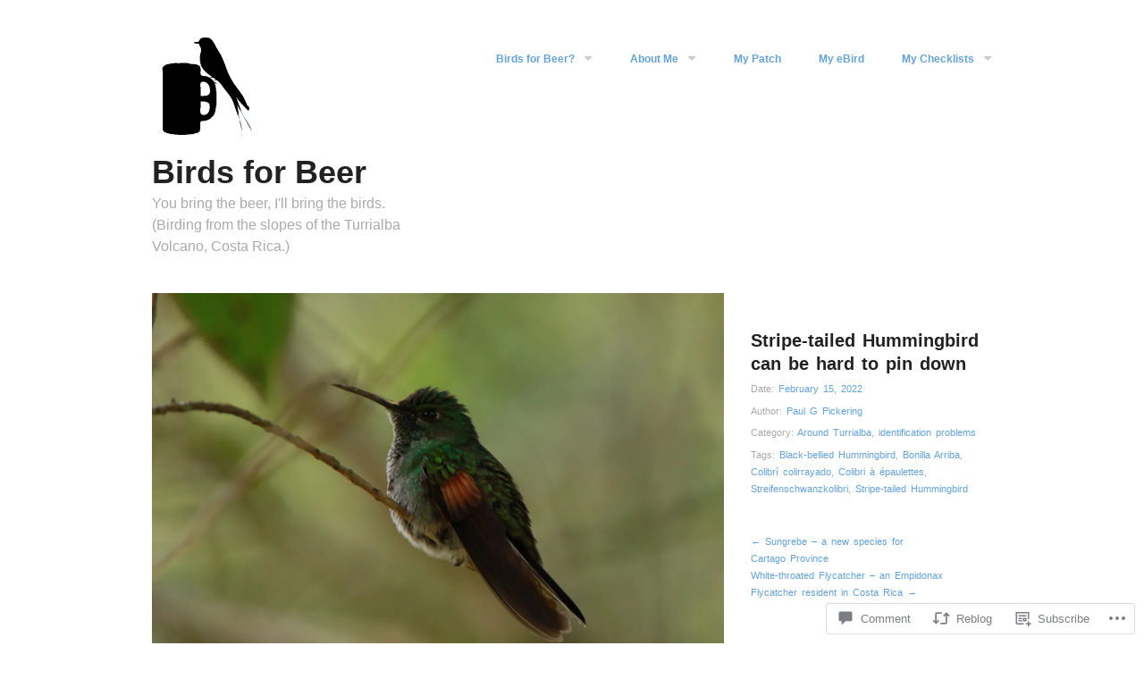

--- FILE ---
content_type: text/html; charset=UTF-8
request_url: https://birdsforbeer.com/2022/02/15/stripe-tailed-hummingbird-can-be-hard-to-pin-down/
body_size: 30883
content:
<!DOCTYPE html>
<html lang="en">
<head>
<meta charset="UTF-8" />
<meta name="viewport" content="width=device-width" />
<title>Stripe-tailed Hummingbird can be hard to pin down | Birds for Beer</title>
<link rel="profile" href="http://gmpg.org/xfn/11" />
<link rel="pingback" href="https://birdsforbeer.com/xmlrpc.php" />
<!--[if lt IE 9]>
<script src="https://s0.wp.com/wp-content/themes/pub/hatch/js/html5.js?m=1351528089i" type="text/javascript"></script>
<![endif]-->

<meta name='robots' content='max-image-preview:large' />

<!-- Async WordPress.com Remote Login -->
<script id="wpcom_remote_login_js">
var wpcom_remote_login_extra_auth = '';
function wpcom_remote_login_remove_dom_node_id( element_id ) {
	var dom_node = document.getElementById( element_id );
	if ( dom_node ) { dom_node.parentNode.removeChild( dom_node ); }
}
function wpcom_remote_login_remove_dom_node_classes( class_name ) {
	var dom_nodes = document.querySelectorAll( '.' + class_name );
	for ( var i = 0; i < dom_nodes.length; i++ ) {
		dom_nodes[ i ].parentNode.removeChild( dom_nodes[ i ] );
	}
}
function wpcom_remote_login_final_cleanup() {
	wpcom_remote_login_remove_dom_node_classes( "wpcom_remote_login_msg" );
	wpcom_remote_login_remove_dom_node_id( "wpcom_remote_login_key" );
	wpcom_remote_login_remove_dom_node_id( "wpcom_remote_login_validate" );
	wpcom_remote_login_remove_dom_node_id( "wpcom_remote_login_js" );
	wpcom_remote_login_remove_dom_node_id( "wpcom_request_access_iframe" );
	wpcom_remote_login_remove_dom_node_id( "wpcom_request_access_styles" );
}

// Watch for messages back from the remote login
window.addEventListener( "message", function( e ) {
	if ( e.origin === "https://r-login.wordpress.com" ) {
		var data = {};
		try {
			data = JSON.parse( e.data );
		} catch( e ) {
			wpcom_remote_login_final_cleanup();
			return;
		}

		if ( data.msg === 'LOGIN' ) {
			// Clean up the login check iframe
			wpcom_remote_login_remove_dom_node_id( "wpcom_remote_login_key" );

			var id_regex = new RegExp( /^[0-9]+$/ );
			var token_regex = new RegExp( /^.*|.*|.*$/ );
			if (
				token_regex.test( data.token )
				&& id_regex.test( data.wpcomid )
			) {
				// We have everything we need to ask for a login
				var script = document.createElement( "script" );
				script.setAttribute( "id", "wpcom_remote_login_validate" );
				script.src = '/remote-login.php?wpcom_remote_login=validate'
					+ '&wpcomid=' + data.wpcomid
					+ '&token=' + encodeURIComponent( data.token )
					+ '&host=' + window.location.protocol
					+ '//' + window.location.hostname
					+ '&postid=59482'
					+ '&is_singular=1';
				document.body.appendChild( script );
			}

			return;
		}

		// Safari ITP, not logged in, so redirect
		if ( data.msg === 'LOGIN-REDIRECT' ) {
			window.location = 'https://wordpress.com/log-in?redirect_to=' + window.location.href;
			return;
		}

		// Safari ITP, storage access failed, remove the request
		if ( data.msg === 'LOGIN-REMOVE' ) {
			var css_zap = 'html { -webkit-transition: margin-top 1s; transition: margin-top 1s; } /* 9001 */ html { margin-top: 0 !important; } * html body { margin-top: 0 !important; } @media screen and ( max-width: 782px ) { html { margin-top: 0 !important; } * html body { margin-top: 0 !important; } }';
			var style_zap = document.createElement( 'style' );
			style_zap.type = 'text/css';
			style_zap.appendChild( document.createTextNode( css_zap ) );
			document.body.appendChild( style_zap );

			var e = document.getElementById( 'wpcom_request_access_iframe' );
			e.parentNode.removeChild( e );

			document.cookie = 'wordpress_com_login_access=denied; path=/; max-age=31536000';

			return;
		}

		// Safari ITP
		if ( data.msg === 'REQUEST_ACCESS' ) {
			console.log( 'request access: safari' );

			// Check ITP iframe enable/disable knob
			if ( wpcom_remote_login_extra_auth !== 'safari_itp_iframe' ) {
				return;
			}

			// If we are in a "private window" there is no ITP.
			var private_window = false;
			try {
				var opendb = window.openDatabase( null, null, null, null );
			} catch( e ) {
				private_window = true;
			}

			if ( private_window ) {
				console.log( 'private window' );
				return;
			}

			var iframe = document.createElement( 'iframe' );
			iframe.id = 'wpcom_request_access_iframe';
			iframe.setAttribute( 'scrolling', 'no' );
			iframe.setAttribute( 'sandbox', 'allow-storage-access-by-user-activation allow-scripts allow-same-origin allow-top-navigation-by-user-activation' );
			iframe.src = 'https://r-login.wordpress.com/remote-login.php?wpcom_remote_login=request_access&origin=' + encodeURIComponent( data.origin ) + '&wpcomid=' + encodeURIComponent( data.wpcomid );

			var css = 'html { -webkit-transition: margin-top 1s; transition: margin-top 1s; } /* 9001 */ html { margin-top: 46px !important; } * html body { margin-top: 46px !important; } @media screen and ( max-width: 660px ) { html { margin-top: 71px !important; } * html body { margin-top: 71px !important; } #wpcom_request_access_iframe { display: block; height: 71px !important; } } #wpcom_request_access_iframe { border: 0px; height: 46px; position: fixed; top: 0; left: 0; width: 100%; min-width: 100%; z-index: 99999; background: #23282d; } ';

			var style = document.createElement( 'style' );
			style.type = 'text/css';
			style.id = 'wpcom_request_access_styles';
			style.appendChild( document.createTextNode( css ) );
			document.body.appendChild( style );

			document.body.appendChild( iframe );
		}

		if ( data.msg === 'DONE' ) {
			wpcom_remote_login_final_cleanup();
		}
	}
}, false );

// Inject the remote login iframe after the page has had a chance to load
// more critical resources
window.addEventListener( "DOMContentLoaded", function( e ) {
	var iframe = document.createElement( "iframe" );
	iframe.style.display = "none";
	iframe.setAttribute( "scrolling", "no" );
	iframe.setAttribute( "id", "wpcom_remote_login_key" );
	iframe.src = "https://r-login.wordpress.com/remote-login.php"
		+ "?wpcom_remote_login=key"
		+ "&origin=aHR0cHM6Ly9iaXJkc2ZvcmJlZXIuY29t"
		+ "&wpcomid=8700559"
		+ "&time=" + Math.floor( Date.now() / 1000 );
	document.body.appendChild( iframe );
}, false );
</script>
<link rel='dns-prefetch' href='//s0.wp.com' />
<link rel='dns-prefetch' href='//widgets.wp.com' />
<link rel='dns-prefetch' href='//wordpress.com' />
<link rel="alternate" type="application/rss+xml" title="Birds for Beer &raquo; Feed" href="https://birdsforbeer.com/feed/" />
<link rel="alternate" type="application/rss+xml" title="Birds for Beer &raquo; Comments Feed" href="https://birdsforbeer.com/comments/feed/" />
<link rel="alternate" type="application/rss+xml" title="Birds for Beer &raquo; Stripe-tailed Hummingbird can be hard to pin&nbsp;down Comments Feed" href="https://birdsforbeer.com/2022/02/15/stripe-tailed-hummingbird-can-be-hard-to-pin-down/feed/" />
	<script type="text/javascript">
		/* <![CDATA[ */
		function addLoadEvent(func) {
			var oldonload = window.onload;
			if (typeof window.onload != 'function') {
				window.onload = func;
			} else {
				window.onload = function () {
					oldonload();
					func();
				}
			}
		}
		/* ]]> */
	</script>
	<link crossorigin='anonymous' rel='stylesheet' id='all-css-0-1' href='/wp-content/mu-plugins/likes/jetpack-likes.css?m=1743883414i&cssminify=yes' type='text/css' media='all' />
<style id='wp-emoji-styles-inline-css'>

	img.wp-smiley, img.emoji {
		display: inline !important;
		border: none !important;
		box-shadow: none !important;
		height: 1em !important;
		width: 1em !important;
		margin: 0 0.07em !important;
		vertical-align: -0.1em !important;
		background: none !important;
		padding: 0 !important;
	}
/*# sourceURL=wp-emoji-styles-inline-css */
</style>
<link crossorigin='anonymous' rel='stylesheet' id='all-css-2-1' href='/wp-content/plugins/gutenberg-core/v22.4.2/build/styles/block-library/style.min.css?m=1769608164i&cssminify=yes' type='text/css' media='all' />
<style id='wp-block-library-inline-css'>
.has-text-align-justify {
	text-align:justify;
}
.has-text-align-justify{text-align:justify;}

/*# sourceURL=wp-block-library-inline-css */
</style><style id='wp-block-image-inline-css'>
.wp-block-image>a,.wp-block-image>figure>a{display:inline-block}.wp-block-image img{box-sizing:border-box;height:auto;max-width:100%;vertical-align:bottom}@media not (prefers-reduced-motion){.wp-block-image img.hide{visibility:hidden}.wp-block-image img.show{animation:show-content-image .4s}}.wp-block-image[style*=border-radius] img,.wp-block-image[style*=border-radius]>a{border-radius:inherit}.wp-block-image.has-custom-border img{box-sizing:border-box}.wp-block-image.aligncenter{text-align:center}.wp-block-image.alignfull>a,.wp-block-image.alignwide>a{width:100%}.wp-block-image.alignfull img,.wp-block-image.alignwide img{height:auto;width:100%}.wp-block-image .aligncenter,.wp-block-image .alignleft,.wp-block-image .alignright,.wp-block-image.aligncenter,.wp-block-image.alignleft,.wp-block-image.alignright{display:table}.wp-block-image .aligncenter>figcaption,.wp-block-image .alignleft>figcaption,.wp-block-image .alignright>figcaption,.wp-block-image.aligncenter>figcaption,.wp-block-image.alignleft>figcaption,.wp-block-image.alignright>figcaption{caption-side:bottom;display:table-caption}.wp-block-image .alignleft{float:left;margin:.5em 1em .5em 0}.wp-block-image .alignright{float:right;margin:.5em 0 .5em 1em}.wp-block-image .aligncenter{margin-left:auto;margin-right:auto}.wp-block-image :where(figcaption){margin-bottom:1em;margin-top:.5em}.wp-block-image.is-style-circle-mask img{border-radius:9999px}@supports ((-webkit-mask-image:none) or (mask-image:none)) or (-webkit-mask-image:none){.wp-block-image.is-style-circle-mask img{border-radius:0;-webkit-mask-image:url('data:image/svg+xml;utf8,<svg viewBox="0 0 100 100" xmlns="http://www.w3.org/2000/svg"><circle cx="50" cy="50" r="50"/></svg>');mask-image:url('data:image/svg+xml;utf8,<svg viewBox="0 0 100 100" xmlns="http://www.w3.org/2000/svg"><circle cx="50" cy="50" r="50"/></svg>');mask-mode:alpha;-webkit-mask-position:center;mask-position:center;-webkit-mask-repeat:no-repeat;mask-repeat:no-repeat;-webkit-mask-size:contain;mask-size:contain}}:root :where(.wp-block-image.is-style-rounded img,.wp-block-image .is-style-rounded img){border-radius:9999px}.wp-block-image figure{margin:0}.wp-lightbox-container{display:flex;flex-direction:column;position:relative}.wp-lightbox-container img{cursor:zoom-in}.wp-lightbox-container img:hover+button{opacity:1}.wp-lightbox-container button{align-items:center;backdrop-filter:blur(16px) saturate(180%);background-color:#5a5a5a40;border:none;border-radius:4px;cursor:zoom-in;display:flex;height:20px;justify-content:center;opacity:0;padding:0;position:absolute;right:16px;text-align:center;top:16px;width:20px;z-index:100}@media not (prefers-reduced-motion){.wp-lightbox-container button{transition:opacity .2s ease}}.wp-lightbox-container button:focus-visible{outline:3px auto #5a5a5a40;outline:3px auto -webkit-focus-ring-color;outline-offset:3px}.wp-lightbox-container button:hover{cursor:pointer;opacity:1}.wp-lightbox-container button:focus{opacity:1}.wp-lightbox-container button:focus,.wp-lightbox-container button:hover,.wp-lightbox-container button:not(:hover):not(:active):not(.has-background){background-color:#5a5a5a40;border:none}.wp-lightbox-overlay{box-sizing:border-box;cursor:zoom-out;height:100vh;left:0;overflow:hidden;position:fixed;top:0;visibility:hidden;width:100%;z-index:100000}.wp-lightbox-overlay .close-button{align-items:center;cursor:pointer;display:flex;justify-content:center;min-height:40px;min-width:40px;padding:0;position:absolute;right:calc(env(safe-area-inset-right) + 16px);top:calc(env(safe-area-inset-top) + 16px);z-index:5000000}.wp-lightbox-overlay .close-button:focus,.wp-lightbox-overlay .close-button:hover,.wp-lightbox-overlay .close-button:not(:hover):not(:active):not(.has-background){background:none;border:none}.wp-lightbox-overlay .lightbox-image-container{height:var(--wp--lightbox-container-height);left:50%;overflow:hidden;position:absolute;top:50%;transform:translate(-50%,-50%);transform-origin:top left;width:var(--wp--lightbox-container-width);z-index:9999999999}.wp-lightbox-overlay .wp-block-image{align-items:center;box-sizing:border-box;display:flex;height:100%;justify-content:center;margin:0;position:relative;transform-origin:0 0;width:100%;z-index:3000000}.wp-lightbox-overlay .wp-block-image img{height:var(--wp--lightbox-image-height);min-height:var(--wp--lightbox-image-height);min-width:var(--wp--lightbox-image-width);width:var(--wp--lightbox-image-width)}.wp-lightbox-overlay .wp-block-image figcaption{display:none}.wp-lightbox-overlay button{background:none;border:none}.wp-lightbox-overlay .scrim{background-color:#fff;height:100%;opacity:.9;position:absolute;width:100%;z-index:2000000}.wp-lightbox-overlay.active{visibility:visible}@media not (prefers-reduced-motion){.wp-lightbox-overlay.active{animation:turn-on-visibility .25s both}.wp-lightbox-overlay.active img{animation:turn-on-visibility .35s both}.wp-lightbox-overlay.show-closing-animation:not(.active){animation:turn-off-visibility .35s both}.wp-lightbox-overlay.show-closing-animation:not(.active) img{animation:turn-off-visibility .25s both}.wp-lightbox-overlay.zoom.active{animation:none;opacity:1;visibility:visible}.wp-lightbox-overlay.zoom.active .lightbox-image-container{animation:lightbox-zoom-in .4s}.wp-lightbox-overlay.zoom.active .lightbox-image-container img{animation:none}.wp-lightbox-overlay.zoom.active .scrim{animation:turn-on-visibility .4s forwards}.wp-lightbox-overlay.zoom.show-closing-animation:not(.active){animation:none}.wp-lightbox-overlay.zoom.show-closing-animation:not(.active) .lightbox-image-container{animation:lightbox-zoom-out .4s}.wp-lightbox-overlay.zoom.show-closing-animation:not(.active) .lightbox-image-container img{animation:none}.wp-lightbox-overlay.zoom.show-closing-animation:not(.active) .scrim{animation:turn-off-visibility .4s forwards}}@keyframes show-content-image{0%{visibility:hidden}99%{visibility:hidden}to{visibility:visible}}@keyframes turn-on-visibility{0%{opacity:0}to{opacity:1}}@keyframes turn-off-visibility{0%{opacity:1;visibility:visible}99%{opacity:0;visibility:visible}to{opacity:0;visibility:hidden}}@keyframes lightbox-zoom-in{0%{transform:translate(calc((-100vw + var(--wp--lightbox-scrollbar-width))/2 + var(--wp--lightbox-initial-left-position)),calc(-50vh + var(--wp--lightbox-initial-top-position))) scale(var(--wp--lightbox-scale))}to{transform:translate(-50%,-50%) scale(1)}}@keyframes lightbox-zoom-out{0%{transform:translate(-50%,-50%) scale(1);visibility:visible}99%{visibility:visible}to{transform:translate(calc((-100vw + var(--wp--lightbox-scrollbar-width))/2 + var(--wp--lightbox-initial-left-position)),calc(-50vh + var(--wp--lightbox-initial-top-position))) scale(var(--wp--lightbox-scale));visibility:hidden}}
/*# sourceURL=https://s0.wp.com/wp-content/plugins/gutenberg-core/v22.4.2/build/styles/block-library/image/style.min.css */
</style>
<style id='wp-block-paragraph-inline-css'>
.is-small-text{font-size:.875em}.is-regular-text{font-size:1em}.is-large-text{font-size:2.25em}.is-larger-text{font-size:3em}.has-drop-cap:not(:focus):first-letter{float:left;font-size:8.4em;font-style:normal;font-weight:100;line-height:.68;margin:.05em .1em 0 0;text-transform:uppercase}body.rtl .has-drop-cap:not(:focus):first-letter{float:none;margin-left:.1em}p.has-drop-cap.has-background{overflow:hidden}:root :where(p.has-background){padding:1.25em 2.375em}:where(p.has-text-color:not(.has-link-color)) a{color:inherit}p.has-text-align-left[style*="writing-mode:vertical-lr"],p.has-text-align-right[style*="writing-mode:vertical-rl"]{rotate:180deg}
/*# sourceURL=https://s0.wp.com/wp-content/plugins/gutenberg-core/v22.4.2/build/styles/block-library/paragraph/style.min.css */
</style>
<style id='global-styles-inline-css'>
:root{--wp--preset--aspect-ratio--square: 1;--wp--preset--aspect-ratio--4-3: 4/3;--wp--preset--aspect-ratio--3-4: 3/4;--wp--preset--aspect-ratio--3-2: 3/2;--wp--preset--aspect-ratio--2-3: 2/3;--wp--preset--aspect-ratio--16-9: 16/9;--wp--preset--aspect-ratio--9-16: 9/16;--wp--preset--color--black: #000000;--wp--preset--color--cyan-bluish-gray: #abb8c3;--wp--preset--color--white: #ffffff;--wp--preset--color--pale-pink: #f78da7;--wp--preset--color--vivid-red: #cf2e2e;--wp--preset--color--luminous-vivid-orange: #ff6900;--wp--preset--color--luminous-vivid-amber: #fcb900;--wp--preset--color--light-green-cyan: #7bdcb5;--wp--preset--color--vivid-green-cyan: #00d084;--wp--preset--color--pale-cyan-blue: #8ed1fc;--wp--preset--color--vivid-cyan-blue: #0693e3;--wp--preset--color--vivid-purple: #9b51e0;--wp--preset--gradient--vivid-cyan-blue-to-vivid-purple: linear-gradient(135deg,rgb(6,147,227) 0%,rgb(155,81,224) 100%);--wp--preset--gradient--light-green-cyan-to-vivid-green-cyan: linear-gradient(135deg,rgb(122,220,180) 0%,rgb(0,208,130) 100%);--wp--preset--gradient--luminous-vivid-amber-to-luminous-vivid-orange: linear-gradient(135deg,rgb(252,185,0) 0%,rgb(255,105,0) 100%);--wp--preset--gradient--luminous-vivid-orange-to-vivid-red: linear-gradient(135deg,rgb(255,105,0) 0%,rgb(207,46,46) 100%);--wp--preset--gradient--very-light-gray-to-cyan-bluish-gray: linear-gradient(135deg,rgb(238,238,238) 0%,rgb(169,184,195) 100%);--wp--preset--gradient--cool-to-warm-spectrum: linear-gradient(135deg,rgb(74,234,220) 0%,rgb(151,120,209) 20%,rgb(207,42,186) 40%,rgb(238,44,130) 60%,rgb(251,105,98) 80%,rgb(254,248,76) 100%);--wp--preset--gradient--blush-light-purple: linear-gradient(135deg,rgb(255,206,236) 0%,rgb(152,150,240) 100%);--wp--preset--gradient--blush-bordeaux: linear-gradient(135deg,rgb(254,205,165) 0%,rgb(254,45,45) 50%,rgb(107,0,62) 100%);--wp--preset--gradient--luminous-dusk: linear-gradient(135deg,rgb(255,203,112) 0%,rgb(199,81,192) 50%,rgb(65,88,208) 100%);--wp--preset--gradient--pale-ocean: linear-gradient(135deg,rgb(255,245,203) 0%,rgb(182,227,212) 50%,rgb(51,167,181) 100%);--wp--preset--gradient--electric-grass: linear-gradient(135deg,rgb(202,248,128) 0%,rgb(113,206,126) 100%);--wp--preset--gradient--midnight: linear-gradient(135deg,rgb(2,3,129) 0%,rgb(40,116,252) 100%);--wp--preset--font-size--small: 13px;--wp--preset--font-size--medium: 20px;--wp--preset--font-size--large: 36px;--wp--preset--font-size--x-large: 42px;--wp--preset--font-family--albert-sans: 'Albert Sans', sans-serif;--wp--preset--font-family--alegreya: Alegreya, serif;--wp--preset--font-family--arvo: Arvo, serif;--wp--preset--font-family--bodoni-moda: 'Bodoni Moda', serif;--wp--preset--font-family--bricolage-grotesque: 'Bricolage Grotesque', sans-serif;--wp--preset--font-family--cabin: Cabin, sans-serif;--wp--preset--font-family--chivo: Chivo, sans-serif;--wp--preset--font-family--commissioner: Commissioner, sans-serif;--wp--preset--font-family--cormorant: Cormorant, serif;--wp--preset--font-family--courier-prime: 'Courier Prime', monospace;--wp--preset--font-family--crimson-pro: 'Crimson Pro', serif;--wp--preset--font-family--dm-mono: 'DM Mono', monospace;--wp--preset--font-family--dm-sans: 'DM Sans', sans-serif;--wp--preset--font-family--dm-serif-display: 'DM Serif Display', serif;--wp--preset--font-family--domine: Domine, serif;--wp--preset--font-family--eb-garamond: 'EB Garamond', serif;--wp--preset--font-family--epilogue: Epilogue, sans-serif;--wp--preset--font-family--fahkwang: Fahkwang, sans-serif;--wp--preset--font-family--figtree: Figtree, sans-serif;--wp--preset--font-family--fira-sans: 'Fira Sans', sans-serif;--wp--preset--font-family--fjalla-one: 'Fjalla One', sans-serif;--wp--preset--font-family--fraunces: Fraunces, serif;--wp--preset--font-family--gabarito: Gabarito, system-ui;--wp--preset--font-family--ibm-plex-mono: 'IBM Plex Mono', monospace;--wp--preset--font-family--ibm-plex-sans: 'IBM Plex Sans', sans-serif;--wp--preset--font-family--ibarra-real-nova: 'Ibarra Real Nova', serif;--wp--preset--font-family--instrument-serif: 'Instrument Serif', serif;--wp--preset--font-family--inter: Inter, sans-serif;--wp--preset--font-family--josefin-sans: 'Josefin Sans', sans-serif;--wp--preset--font-family--jost: Jost, sans-serif;--wp--preset--font-family--libre-baskerville: 'Libre Baskerville', serif;--wp--preset--font-family--libre-franklin: 'Libre Franklin', sans-serif;--wp--preset--font-family--literata: Literata, serif;--wp--preset--font-family--lora: Lora, serif;--wp--preset--font-family--merriweather: Merriweather, serif;--wp--preset--font-family--montserrat: Montserrat, sans-serif;--wp--preset--font-family--newsreader: Newsreader, serif;--wp--preset--font-family--noto-sans-mono: 'Noto Sans Mono', sans-serif;--wp--preset--font-family--nunito: Nunito, sans-serif;--wp--preset--font-family--open-sans: 'Open Sans', sans-serif;--wp--preset--font-family--overpass: Overpass, sans-serif;--wp--preset--font-family--pt-serif: 'PT Serif', serif;--wp--preset--font-family--petrona: Petrona, serif;--wp--preset--font-family--piazzolla: Piazzolla, serif;--wp--preset--font-family--playfair-display: 'Playfair Display', serif;--wp--preset--font-family--plus-jakarta-sans: 'Plus Jakarta Sans', sans-serif;--wp--preset--font-family--poppins: Poppins, sans-serif;--wp--preset--font-family--raleway: Raleway, sans-serif;--wp--preset--font-family--roboto: Roboto, sans-serif;--wp--preset--font-family--roboto-slab: 'Roboto Slab', serif;--wp--preset--font-family--rubik: Rubik, sans-serif;--wp--preset--font-family--rufina: Rufina, serif;--wp--preset--font-family--sora: Sora, sans-serif;--wp--preset--font-family--source-sans-3: 'Source Sans 3', sans-serif;--wp--preset--font-family--source-serif-4: 'Source Serif 4', serif;--wp--preset--font-family--space-mono: 'Space Mono', monospace;--wp--preset--font-family--syne: Syne, sans-serif;--wp--preset--font-family--texturina: Texturina, serif;--wp--preset--font-family--urbanist: Urbanist, sans-serif;--wp--preset--font-family--work-sans: 'Work Sans', sans-serif;--wp--preset--spacing--20: 0.44rem;--wp--preset--spacing--30: 0.67rem;--wp--preset--spacing--40: 1rem;--wp--preset--spacing--50: 1.5rem;--wp--preset--spacing--60: 2.25rem;--wp--preset--spacing--70: 3.38rem;--wp--preset--spacing--80: 5.06rem;--wp--preset--shadow--natural: 6px 6px 9px rgba(0, 0, 0, 0.2);--wp--preset--shadow--deep: 12px 12px 50px rgba(0, 0, 0, 0.4);--wp--preset--shadow--sharp: 6px 6px 0px rgba(0, 0, 0, 0.2);--wp--preset--shadow--outlined: 6px 6px 0px -3px rgb(255, 255, 255), 6px 6px rgb(0, 0, 0);--wp--preset--shadow--crisp: 6px 6px 0px rgb(0, 0, 0);}:where(body) { margin: 0; }:where(.is-layout-flex){gap: 0.5em;}:where(.is-layout-grid){gap: 0.5em;}body .is-layout-flex{display: flex;}.is-layout-flex{flex-wrap: wrap;align-items: center;}.is-layout-flex > :is(*, div){margin: 0;}body .is-layout-grid{display: grid;}.is-layout-grid > :is(*, div){margin: 0;}body{padding-top: 0px;padding-right: 0px;padding-bottom: 0px;padding-left: 0px;}:root :where(.wp-element-button, .wp-block-button__link){background-color: #32373c;border-width: 0;color: #fff;font-family: inherit;font-size: inherit;font-style: inherit;font-weight: inherit;letter-spacing: inherit;line-height: inherit;padding-top: calc(0.667em + 2px);padding-right: calc(1.333em + 2px);padding-bottom: calc(0.667em + 2px);padding-left: calc(1.333em + 2px);text-decoration: none;text-transform: inherit;}.has-black-color{color: var(--wp--preset--color--black) !important;}.has-cyan-bluish-gray-color{color: var(--wp--preset--color--cyan-bluish-gray) !important;}.has-white-color{color: var(--wp--preset--color--white) !important;}.has-pale-pink-color{color: var(--wp--preset--color--pale-pink) !important;}.has-vivid-red-color{color: var(--wp--preset--color--vivid-red) !important;}.has-luminous-vivid-orange-color{color: var(--wp--preset--color--luminous-vivid-orange) !important;}.has-luminous-vivid-amber-color{color: var(--wp--preset--color--luminous-vivid-amber) !important;}.has-light-green-cyan-color{color: var(--wp--preset--color--light-green-cyan) !important;}.has-vivid-green-cyan-color{color: var(--wp--preset--color--vivid-green-cyan) !important;}.has-pale-cyan-blue-color{color: var(--wp--preset--color--pale-cyan-blue) !important;}.has-vivid-cyan-blue-color{color: var(--wp--preset--color--vivid-cyan-blue) !important;}.has-vivid-purple-color{color: var(--wp--preset--color--vivid-purple) !important;}.has-black-background-color{background-color: var(--wp--preset--color--black) !important;}.has-cyan-bluish-gray-background-color{background-color: var(--wp--preset--color--cyan-bluish-gray) !important;}.has-white-background-color{background-color: var(--wp--preset--color--white) !important;}.has-pale-pink-background-color{background-color: var(--wp--preset--color--pale-pink) !important;}.has-vivid-red-background-color{background-color: var(--wp--preset--color--vivid-red) !important;}.has-luminous-vivid-orange-background-color{background-color: var(--wp--preset--color--luminous-vivid-orange) !important;}.has-luminous-vivid-amber-background-color{background-color: var(--wp--preset--color--luminous-vivid-amber) !important;}.has-light-green-cyan-background-color{background-color: var(--wp--preset--color--light-green-cyan) !important;}.has-vivid-green-cyan-background-color{background-color: var(--wp--preset--color--vivid-green-cyan) !important;}.has-pale-cyan-blue-background-color{background-color: var(--wp--preset--color--pale-cyan-blue) !important;}.has-vivid-cyan-blue-background-color{background-color: var(--wp--preset--color--vivid-cyan-blue) !important;}.has-vivid-purple-background-color{background-color: var(--wp--preset--color--vivid-purple) !important;}.has-black-border-color{border-color: var(--wp--preset--color--black) !important;}.has-cyan-bluish-gray-border-color{border-color: var(--wp--preset--color--cyan-bluish-gray) !important;}.has-white-border-color{border-color: var(--wp--preset--color--white) !important;}.has-pale-pink-border-color{border-color: var(--wp--preset--color--pale-pink) !important;}.has-vivid-red-border-color{border-color: var(--wp--preset--color--vivid-red) !important;}.has-luminous-vivid-orange-border-color{border-color: var(--wp--preset--color--luminous-vivid-orange) !important;}.has-luminous-vivid-amber-border-color{border-color: var(--wp--preset--color--luminous-vivid-amber) !important;}.has-light-green-cyan-border-color{border-color: var(--wp--preset--color--light-green-cyan) !important;}.has-vivid-green-cyan-border-color{border-color: var(--wp--preset--color--vivid-green-cyan) !important;}.has-pale-cyan-blue-border-color{border-color: var(--wp--preset--color--pale-cyan-blue) !important;}.has-vivid-cyan-blue-border-color{border-color: var(--wp--preset--color--vivid-cyan-blue) !important;}.has-vivid-purple-border-color{border-color: var(--wp--preset--color--vivid-purple) !important;}.has-vivid-cyan-blue-to-vivid-purple-gradient-background{background: var(--wp--preset--gradient--vivid-cyan-blue-to-vivid-purple) !important;}.has-light-green-cyan-to-vivid-green-cyan-gradient-background{background: var(--wp--preset--gradient--light-green-cyan-to-vivid-green-cyan) !important;}.has-luminous-vivid-amber-to-luminous-vivid-orange-gradient-background{background: var(--wp--preset--gradient--luminous-vivid-amber-to-luminous-vivid-orange) !important;}.has-luminous-vivid-orange-to-vivid-red-gradient-background{background: var(--wp--preset--gradient--luminous-vivid-orange-to-vivid-red) !important;}.has-very-light-gray-to-cyan-bluish-gray-gradient-background{background: var(--wp--preset--gradient--very-light-gray-to-cyan-bluish-gray) !important;}.has-cool-to-warm-spectrum-gradient-background{background: var(--wp--preset--gradient--cool-to-warm-spectrum) !important;}.has-blush-light-purple-gradient-background{background: var(--wp--preset--gradient--blush-light-purple) !important;}.has-blush-bordeaux-gradient-background{background: var(--wp--preset--gradient--blush-bordeaux) !important;}.has-luminous-dusk-gradient-background{background: var(--wp--preset--gradient--luminous-dusk) !important;}.has-pale-ocean-gradient-background{background: var(--wp--preset--gradient--pale-ocean) !important;}.has-electric-grass-gradient-background{background: var(--wp--preset--gradient--electric-grass) !important;}.has-midnight-gradient-background{background: var(--wp--preset--gradient--midnight) !important;}.has-small-font-size{font-size: var(--wp--preset--font-size--small) !important;}.has-medium-font-size{font-size: var(--wp--preset--font-size--medium) !important;}.has-large-font-size{font-size: var(--wp--preset--font-size--large) !important;}.has-x-large-font-size{font-size: var(--wp--preset--font-size--x-large) !important;}.has-albert-sans-font-family{font-family: var(--wp--preset--font-family--albert-sans) !important;}.has-alegreya-font-family{font-family: var(--wp--preset--font-family--alegreya) !important;}.has-arvo-font-family{font-family: var(--wp--preset--font-family--arvo) !important;}.has-bodoni-moda-font-family{font-family: var(--wp--preset--font-family--bodoni-moda) !important;}.has-bricolage-grotesque-font-family{font-family: var(--wp--preset--font-family--bricolage-grotesque) !important;}.has-cabin-font-family{font-family: var(--wp--preset--font-family--cabin) !important;}.has-chivo-font-family{font-family: var(--wp--preset--font-family--chivo) !important;}.has-commissioner-font-family{font-family: var(--wp--preset--font-family--commissioner) !important;}.has-cormorant-font-family{font-family: var(--wp--preset--font-family--cormorant) !important;}.has-courier-prime-font-family{font-family: var(--wp--preset--font-family--courier-prime) !important;}.has-crimson-pro-font-family{font-family: var(--wp--preset--font-family--crimson-pro) !important;}.has-dm-mono-font-family{font-family: var(--wp--preset--font-family--dm-mono) !important;}.has-dm-sans-font-family{font-family: var(--wp--preset--font-family--dm-sans) !important;}.has-dm-serif-display-font-family{font-family: var(--wp--preset--font-family--dm-serif-display) !important;}.has-domine-font-family{font-family: var(--wp--preset--font-family--domine) !important;}.has-eb-garamond-font-family{font-family: var(--wp--preset--font-family--eb-garamond) !important;}.has-epilogue-font-family{font-family: var(--wp--preset--font-family--epilogue) !important;}.has-fahkwang-font-family{font-family: var(--wp--preset--font-family--fahkwang) !important;}.has-figtree-font-family{font-family: var(--wp--preset--font-family--figtree) !important;}.has-fira-sans-font-family{font-family: var(--wp--preset--font-family--fira-sans) !important;}.has-fjalla-one-font-family{font-family: var(--wp--preset--font-family--fjalla-one) !important;}.has-fraunces-font-family{font-family: var(--wp--preset--font-family--fraunces) !important;}.has-gabarito-font-family{font-family: var(--wp--preset--font-family--gabarito) !important;}.has-ibm-plex-mono-font-family{font-family: var(--wp--preset--font-family--ibm-plex-mono) !important;}.has-ibm-plex-sans-font-family{font-family: var(--wp--preset--font-family--ibm-plex-sans) !important;}.has-ibarra-real-nova-font-family{font-family: var(--wp--preset--font-family--ibarra-real-nova) !important;}.has-instrument-serif-font-family{font-family: var(--wp--preset--font-family--instrument-serif) !important;}.has-inter-font-family{font-family: var(--wp--preset--font-family--inter) !important;}.has-josefin-sans-font-family{font-family: var(--wp--preset--font-family--josefin-sans) !important;}.has-jost-font-family{font-family: var(--wp--preset--font-family--jost) !important;}.has-libre-baskerville-font-family{font-family: var(--wp--preset--font-family--libre-baskerville) !important;}.has-libre-franklin-font-family{font-family: var(--wp--preset--font-family--libre-franklin) !important;}.has-literata-font-family{font-family: var(--wp--preset--font-family--literata) !important;}.has-lora-font-family{font-family: var(--wp--preset--font-family--lora) !important;}.has-merriweather-font-family{font-family: var(--wp--preset--font-family--merriweather) !important;}.has-montserrat-font-family{font-family: var(--wp--preset--font-family--montserrat) !important;}.has-newsreader-font-family{font-family: var(--wp--preset--font-family--newsreader) !important;}.has-noto-sans-mono-font-family{font-family: var(--wp--preset--font-family--noto-sans-mono) !important;}.has-nunito-font-family{font-family: var(--wp--preset--font-family--nunito) !important;}.has-open-sans-font-family{font-family: var(--wp--preset--font-family--open-sans) !important;}.has-overpass-font-family{font-family: var(--wp--preset--font-family--overpass) !important;}.has-pt-serif-font-family{font-family: var(--wp--preset--font-family--pt-serif) !important;}.has-petrona-font-family{font-family: var(--wp--preset--font-family--petrona) !important;}.has-piazzolla-font-family{font-family: var(--wp--preset--font-family--piazzolla) !important;}.has-playfair-display-font-family{font-family: var(--wp--preset--font-family--playfair-display) !important;}.has-plus-jakarta-sans-font-family{font-family: var(--wp--preset--font-family--plus-jakarta-sans) !important;}.has-poppins-font-family{font-family: var(--wp--preset--font-family--poppins) !important;}.has-raleway-font-family{font-family: var(--wp--preset--font-family--raleway) !important;}.has-roboto-font-family{font-family: var(--wp--preset--font-family--roboto) !important;}.has-roboto-slab-font-family{font-family: var(--wp--preset--font-family--roboto-slab) !important;}.has-rubik-font-family{font-family: var(--wp--preset--font-family--rubik) !important;}.has-rufina-font-family{font-family: var(--wp--preset--font-family--rufina) !important;}.has-sora-font-family{font-family: var(--wp--preset--font-family--sora) !important;}.has-source-sans-3-font-family{font-family: var(--wp--preset--font-family--source-sans-3) !important;}.has-source-serif-4-font-family{font-family: var(--wp--preset--font-family--source-serif-4) !important;}.has-space-mono-font-family{font-family: var(--wp--preset--font-family--space-mono) !important;}.has-syne-font-family{font-family: var(--wp--preset--font-family--syne) !important;}.has-texturina-font-family{font-family: var(--wp--preset--font-family--texturina) !important;}.has-urbanist-font-family{font-family: var(--wp--preset--font-family--urbanist) !important;}.has-work-sans-font-family{font-family: var(--wp--preset--font-family--work-sans) !important;}
/*# sourceURL=global-styles-inline-css */
</style>

<style id='classic-theme-styles-inline-css'>
.wp-block-button__link{background-color:#32373c;border-radius:9999px;box-shadow:none;color:#fff;font-size:1.125em;padding:calc(.667em + 2px) calc(1.333em + 2px);text-decoration:none}.wp-block-file__button{background:#32373c;color:#fff}.wp-block-accordion-heading{margin:0}.wp-block-accordion-heading__toggle{background-color:inherit!important;color:inherit!important}.wp-block-accordion-heading__toggle:not(:focus-visible){outline:none}.wp-block-accordion-heading__toggle:focus,.wp-block-accordion-heading__toggle:hover{background-color:inherit!important;border:none;box-shadow:none;color:inherit;padding:var(--wp--preset--spacing--20,1em) 0;text-decoration:none}.wp-block-accordion-heading__toggle:focus-visible{outline:auto;outline-offset:0}
/*# sourceURL=/wp-content/plugins/gutenberg-core/v22.4.2/build/styles/block-library/classic.min.css */
</style>
<link crossorigin='anonymous' rel='stylesheet' id='all-css-4-1' href='/_static/??[base64]/f/NV/HKZh/BzH99MVEMJ9yw==&cssminify=yes' type='text/css' media='all' />
<link rel='stylesheet' id='verbum-gutenberg-css-css' href='https://widgets.wp.com/verbum-block-editor/block-editor.css?ver=1738686361' media='all' />
<link crossorigin='anonymous' rel='stylesheet' id='all-css-6-1' href='/_static/??/wp-content/mu-plugins/comment-likes/css/comment-likes.css,/i/noticons/noticons.css,/wp-content/themes/pub/hatch/style.css?m=1741693332j&cssminify=yes' type='text/css' media='all' />
<style id='jetpack_facebook_likebox-inline-css'>
.widget_facebook_likebox {
	overflow: hidden;
}

/*# sourceURL=/wp-content/mu-plugins/jetpack-plugin/sun/modules/widgets/facebook-likebox/style.css */
</style>
<link crossorigin='anonymous' rel='stylesheet' id='all-css-8-1' href='/_static/??-eJzTLy/QTc7PK0nNK9HPLdUtyClNz8wr1i9KTcrJTwcy0/WTi5G5ekCujj52Temp+bo5+cmJJZn5eSgc3bScxMwikFb7XFtDE1NLExMLc0OTLACohS2q&cssminify=yes' type='text/css' media='all' />
<style id='jetpack-global-styles-frontend-style-inline-css'>
:root { --font-headings: unset; --font-base: unset; --font-headings-default: -apple-system,BlinkMacSystemFont,"Segoe UI",Roboto,Oxygen-Sans,Ubuntu,Cantarell,"Helvetica Neue",sans-serif; --font-base-default: -apple-system,BlinkMacSystemFont,"Segoe UI",Roboto,Oxygen-Sans,Ubuntu,Cantarell,"Helvetica Neue",sans-serif;}
/*# sourceURL=jetpack-global-styles-frontend-style-inline-css */
</style>
<link crossorigin='anonymous' rel='stylesheet' id='all-css-10-1' href='/_static/??-eJyNjcsKAjEMRX/IGtQZBxfip0hMS9sxTYppGfx7H7gRN+7ugcs5sFRHKi1Ig9Jd5R6zGMyhVaTrh8G6QFHfORhYwlvw6P39PbPENZmt4G/ROQuBKWVkxxrVvuBH1lIoz2waILJekF+HUzlupnG3nQ77YZwfuRJIaQ==&cssminify=yes' type='text/css' media='all' />
<script type="text/javascript" id="wpcom-actionbar-placeholder-js-extra">
/* <![CDATA[ */
var actionbardata = {"siteID":"8700559","postID":"59482","siteURL":"https://birdsforbeer.com","xhrURL":"https://birdsforbeer.com/wp-admin/admin-ajax.php","nonce":"0d14b81b3d","isLoggedIn":"","statusMessage":"","subsEmailDefault":"instantly","proxyScriptUrl":"https://s0.wp.com/wp-content/js/wpcom-proxy-request.js?m=1513050504i&amp;ver=20211021","shortlink":"https://wp.me/pAvpB-fto","i18n":{"followedText":"New posts from this site will now appear in your \u003Ca href=\"https://wordpress.com/reader\"\u003EReader\u003C/a\u003E","foldBar":"Collapse this bar","unfoldBar":"Expand this bar","shortLinkCopied":"Shortlink copied to clipboard."}};
//# sourceURL=wpcom-actionbar-placeholder-js-extra
/* ]]> */
</script>
<script type="text/javascript" id="jetpack-mu-wpcom-settings-js-before">
/* <![CDATA[ */
var JETPACK_MU_WPCOM_SETTINGS = {"assetsUrl":"https://s0.wp.com/wp-content/mu-plugins/jetpack-mu-wpcom-plugin/sun/jetpack_vendor/automattic/jetpack-mu-wpcom/src/build/"};
//# sourceURL=jetpack-mu-wpcom-settings-js-before
/* ]]> */
</script>
<script crossorigin='anonymous' type='text/javascript'  src='/_static/??-eJzTLy/QTc7PK0nNK9HPKtYvyinRLSjKr6jUyyrW0QfKZeYl55SmpBaDJLMKS1OLKqGUXm5mHkFFurmZ6UWJJalQxfa5tobmRgamxgZmFpZZACbyLJI='></script>
<script type="text/javascript" id="rlt-proxy-js-after">
/* <![CDATA[ */
	rltInitialize( {"token":null,"iframeOrigins":["https:\/\/widgets.wp.com"]} );
//# sourceURL=rlt-proxy-js-after
/* ]]> */
</script>
<link rel="EditURI" type="application/rsd+xml" title="RSD" href="https://birdsforbeer.wordpress.com/xmlrpc.php?rsd" />
<meta name="generator" content="WordPress.com" />
<link rel="canonical" href="https://birdsforbeer.com/2022/02/15/stripe-tailed-hummingbird-can-be-hard-to-pin-down/" />
<link rel='shortlink' href='https://wp.me/pAvpB-fto' />
<link rel="alternate" type="application/json+oembed" href="https://public-api.wordpress.com/oembed/?format=json&amp;url=https%3A%2F%2Fbirdsforbeer.com%2F2022%2F02%2F15%2Fstripe-tailed-hummingbird-can-be-hard-to-pin-down%2F&amp;for=wpcom-auto-discovery" /><link rel="alternate" type="application/xml+oembed" href="https://public-api.wordpress.com/oembed/?format=xml&amp;url=https%3A%2F%2Fbirdsforbeer.com%2F2022%2F02%2F15%2Fstripe-tailed-hummingbird-can-be-hard-to-pin-down%2F&amp;for=wpcom-auto-discovery" />
<!-- Jetpack Open Graph Tags -->
<meta property="og:type" content="article" />
<meta property="og:title" content="Stripe-tailed Hummingbird can be hard to pin down" />
<meta property="og:url" content="https://birdsforbeer.com/2022/02/15/stripe-tailed-hummingbird-can-be-hard-to-pin-down/" />
<meta property="og:description" content="Stripe-tailed Hummingbird (Eupherusa eximia): Colibrí colirrayado; Colibri à épaulettes; Streifenschwanzkolibri Costa Rica is home to a multitude of hummingbird species. Gradually, and over many ye…" />
<meta property="article:published_time" content="2022-02-15T14:54:48+00:00" />
<meta property="article:modified_time" content="2022-02-21T09:11:53+00:00" />
<meta property="og:site_name" content="Birds for Beer" />
<meta property="og:image" content="https://i0.wp.com/birdsforbeer.com/wp-content/uploads/2022/02/stripe-tailed-hummingbird-o28a8648.jpg?fit=1200%2C800&#038;ssl=1" />
<meta property="og:image:width" content="1200" />
<meta property="og:image:height" content="800" />
<meta property="og:image:alt" content="" />
<meta property="og:locale" content="en_US" />
<meta property="article:publisher" content="https://www.facebook.com/WordPresscom" />
<meta name="twitter:text:title" content="Stripe-tailed Hummingbird can be hard to pin&nbsp;down" />
<meta name="twitter:image" content="https://i0.wp.com/birdsforbeer.com/wp-content/uploads/2022/02/stripe-tailed-hummingbird-o28a8648.jpg?fit=1200%2C800&#038;ssl=1&#038;w=640" />
<meta name="twitter:card" content="summary_large_image" />

<!-- End Jetpack Open Graph Tags -->
<link rel="shortcut icon" type="image/x-icon" href="https://secure.gravatar.com/blavatar/719ebe32b81bf7c95f49eef39b0a1dfd9d05767b30be8bdaafebb9f9cabc0c0a?s=32" sizes="16x16" />
<link rel="icon" type="image/x-icon" href="https://secure.gravatar.com/blavatar/719ebe32b81bf7c95f49eef39b0a1dfd9d05767b30be8bdaafebb9f9cabc0c0a?s=32" sizes="16x16" />
<link rel="apple-touch-icon" href="https://secure.gravatar.com/blavatar/719ebe32b81bf7c95f49eef39b0a1dfd9d05767b30be8bdaafebb9f9cabc0c0a?s=114" />
<link rel='openid.server' href='https://birdsforbeer.com/?openidserver=1' />
<link rel='openid.delegate' href='https://birdsforbeer.com/' />
<link rel="search" type="application/opensearchdescription+xml" href="https://birdsforbeer.com/osd.xml" title="Birds for Beer" />
<link rel="search" type="application/opensearchdescription+xml" href="https://s1.wp.com/opensearch.xml" title="WordPress.com" />
<meta name="description" content="Stripe-tailed Hummingbird (Eupherusa eximia): Colibrí colirrayado; Colibri à épaulettes; Streifenschwanzkolibri Costa Rica is home to a multitude of hummingbird species. Gradually, and over many years, I have been able to be sufficiently sure of my identification skills to identify with certainty almost half of them within a decent walk of my house in San Antonio.&hellip;" />
	<style type="text/css">
			.headerimg {
			float: none;
			width: 100%;
		}
		</style>

	<link crossorigin='anonymous' rel='stylesheet' id='all-css-0-3' href='/_static/??-eJyVjssKwkAMRX/INowP1IX4KdKmg6SdScJkQn+/FR/gTpfncjhcmLVB4Rq5QvZGk9+JDcZYtcPpxWDOcCNG6JPgZGAzaSwtmm3g50CWwVM0wK6IW0wf5z382XseckrDir1hIa0kq/tFbSZ+hK/5Eo6H3fkU9mE7Lr2lXSA=&cssminify=yes' type='text/css' media='all' />
</head>

<body class="wp-singular post-template-default single single-post postid-59482 single-format-standard wp-theme-pubhatch customizer-styles-applied jetpack-reblog-enabled">
<div id="page" class="hfeed site">
		<header id="masthead" class="site-header" role="banner">
		<hgroup>
							<div class="logo">
					<a href="https://birdsforbeer.com/" title="Birds for Beer" rel="home"><img src="https://birdsforbeer.files.wordpress.com/2014/12/birdsforbeer-logo1.png" alt="" /></a>
				</div>
						<h1 class="site-title"><a href="https://birdsforbeer.com/" title="Birds for Beer" rel="home">Birds for Beer</a></h1>
			<h2 class="site-description">You bring the beer, I&#039;ll bring the birds. (Birding from the slopes of the Turrialba Volcano, Costa Rica.)</h2>
		</hgroup>

		<nav role="navigation" class="site-navigation main-navigation">
			<h1 class="assistive-text">Menu</h1>
			<div class="assistive-text skip-link"><a href="#content" title="Skip to content">Skip to content</a></div>

			<div class="menu-main-menu-container"><ul id="menu-main-menu" class="menu"><li id="menu-item-591" class="menu-item menu-item-type-post_type menu-item-object-page menu-item-has-children menu-item-591"><a href="https://birdsforbeer.com/welcome/">Birds for Beer?</a>
<ul class="sub-menu">
	<li id="menu-item-590" class="menu-item menu-item-type-post_type menu-item-object-page menu-item-590"><a href="https://birdsforbeer.com/welcome/archives/">Archives</a></li>
	<li id="menu-item-40708" class="menu-item menu-item-type-taxonomy menu-item-object-category current-post-ancestor current-menu-parent current-post-parent menu-item-40708"><a href="https://birdsforbeer.com/category/around-turrialba/">Around Turrialba</a></li>
	<li id="menu-item-40709" class="menu-item menu-item-type-taxonomy menu-item-object-category menu-item-40709"><a href="https://birdsforbeer.com/category/bird-banding-at-catie/">Bird banding at CATIE</a></li>
	<li id="menu-item-40710" class="menu-item menu-item-type-taxonomy menu-item-object-category menu-item-40710"><a href="https://birdsforbeer.com/category/expeditions-and-counts/">Expeditions and Counts</a></li>
	<li id="menu-item-40715" class="menu-item menu-item-type-taxonomy menu-item-object-category menu-item-40715"><a href="https://birdsforbeer.com/category/in-my-patch/">In My Patch</a></li>
	<li id="menu-item-40713" class="menu-item menu-item-type-taxonomy menu-item-object-category menu-item-40713"><a href="https://birdsforbeer.com/category/rare-birds/">Rare birds</a></li>
	<li id="menu-item-40714" class="menu-item menu-item-type-taxonomy menu-item-object-category menu-item-40714"><a href="https://birdsforbeer.com/category/trips-abroad/">Trips abroad</a></li>
</ul>
</li>
<li id="menu-item-592" class="menu-item menu-item-type-post_type menu-item-object-page menu-item-has-children menu-item-592"><a href="https://birdsforbeer.com/about/">About Me</a>
<ul class="sub-menu">
	<li id="menu-item-41298" class="menu-item menu-item-type-post_type menu-item-object-page menu-item-41298"><a href="https://birdsforbeer.com/about/contact-me/">Contact Me</a></li>
</ul>
</li>
<li id="menu-item-40704" class="menu-item menu-item-type-post_type menu-item-object-page menu-item-40704"><a href="https://birdsforbeer.com/my-patch/">My Patch</a></li>
<li id="menu-item-41317" class="menu-item menu-item-type-post_type menu-item-object-page menu-item-41317"><a href="https://birdsforbeer.com/ebird/">My eBird</a></li>
<li id="menu-item-2743" class="menu-item menu-item-type-post_type menu-item-object-page menu-item-has-children menu-item-2743"><a href="https://birdsforbeer.com/bird-lists/">My Checklists</a>
<ul class="sub-menu">
	<li id="menu-item-2744" class="menu-item menu-item-type-post_type menu-item-object-page menu-item-2744"><a href="https://birdsforbeer.com/bird-lists/san-antonio-bird-list/">San Antonio Bird Checklist (My Patch) &#8211; all species recorded within walking distance of the house &#8211; as of 2022</a></li>
	<li id="menu-item-40706" class="menu-item menu-item-type-post_type menu-item-object-page menu-item-40706"><a href="https://birdsforbeer.com/bird-lists/catie-list/">CATIE Turrialba Bird Checklist</a></li>
	<li id="menu-item-41357" class="menu-item menu-item-type-post_type menu-item-object-page menu-item-41357"><a href="https://birdsforbeer.com/bird-lists/espino-blanco-checklist/">Espino Blanco Checklist</a></li>
</ul>
</li>
</ul></div>		</nav><!-- .site-navigation .main-navigation -->
			</header><!-- #masthead .site-header -->

	<div id="main" class="site-main">
		<div id="primary" class="content-area">
			<div id="content" class="site-content" role="main">

			
				
<article id="post-59482" class="post-59482 post type-post status-publish format-standard has-post-thumbnail hentry category-around-turrialba category-identification-problems tag-black-bellied-hummingbird tag-bonilla-arriba tag-colibri-colirrayado tag-colibri-a-epaulettes tag-streifenschwanzkolibri tag-stripe-tailed-hummingbird">
					<div class="single-large-thumb">
				<img width="1280" height="853" src="https://birdsforbeer.com/wp-content/uploads/2022/02/stripe-tailed-hummingbird-o28a8648.jpg?w=1280" class="attachment-large-thumb size-large-thumb wp-post-image" alt="" decoding="async" srcset="https://birdsforbeer.com/wp-content/uploads/2022/02/stripe-tailed-hummingbird-o28a8648.jpg?w=1280 1280w, https://birdsforbeer.com/wp-content/uploads/2022/02/stripe-tailed-hummingbird-o28a8648.jpg?w=2560 2560w, https://birdsforbeer.com/wp-content/uploads/2022/02/stripe-tailed-hummingbird-o28a8648.jpg?w=150 150w, https://birdsforbeer.com/wp-content/uploads/2022/02/stripe-tailed-hummingbird-o28a8648.jpg?w=300 300w, https://birdsforbeer.com/wp-content/uploads/2022/02/stripe-tailed-hummingbird-o28a8648.jpg?w=768 768w, https://birdsforbeer.com/wp-content/uploads/2022/02/stripe-tailed-hummingbird-o28a8648.jpg?w=1024 1024w, https://birdsforbeer.com/wp-content/uploads/2022/02/stripe-tailed-hummingbird-o28a8648.jpg?w=1440 1440w" sizes="(max-width: 1280px) 100vw, 1280px" data-attachment-id="59484" data-permalink="https://birdsforbeer.com/stripe-tailed-hummingbird-o28a8648/" data-orig-file="https://birdsforbeer.com/wp-content/uploads/2022/02/stripe-tailed-hummingbird-o28a8648.jpg" data-orig-size="4898,3265" data-comments-opened="1" data-image-meta="{&quot;aperture&quot;:&quot;6.3&quot;,&quot;credit&quot;:&quot;Guillermo Saborio V.&quot;,&quot;camera&quot;:&quot;Canon EOS 7D Mark II&quot;,&quot;caption&quot;:&quot;&quot;,&quot;created_timestamp&quot;:&quot;1449305101&quot;,&quot;copyright&quot;:&quot;&quot;,&quot;focal_length&quot;:&quot;600&quot;,&quot;iso&quot;:&quot;250&quot;,&quot;shutter_speed&quot;:&quot;0.016666666666667&quot;,&quot;title&quot;:&quot;&quot;,&quot;orientation&quot;:&quot;1&quot;,&quot;latitude&quot;:&quot;9.5472416666667&quot;,&quot;longitude&quot;:&quot;-83.85975&quot;}" data-image-title="stripe-tailed-hummingbird-o28a8648" data-image-description="" data-image-caption="" data-medium-file="https://birdsforbeer.com/wp-content/uploads/2022/02/stripe-tailed-hummingbird-o28a8648.jpg?w=300" data-large-file="https://birdsforbeer.com/wp-content/uploads/2022/02/stripe-tailed-hummingbird-o28a8648.jpg?w=940" />			</div>
			<header class="entry-header">

		<h1 class="entry-title">Stripe-tailed Hummingbird can be hard to pin&nbsp;down</h1>

		<div class="entry-meta">
			<span class="entry-date">Date: <a href="https://birdsforbeer.com/2022/02/15/stripe-tailed-hummingbird-can-be-hard-to-pin-down/" title="8:54 am" rel="bookmark"><time datetime="2022-02-15T08:54:48-06:00" pubdate>February 15, 2022</time></a></span><span class="byline">Author: <span class="author vcard"><a class="url fn n" href="https://birdsforbeer.com/author/paulgpickering/" title="View all posts by Paul G Pickering" rel="author">Paul G Pickering</a></span></span>						<span class="cat-links">
				Category: <a href="https://birdsforbeer.com/category/around-turrialba/" rel="category tag">Around Turrialba</a>, <a href="https://birdsforbeer.com/category/identification-problems/" rel="category tag">identification problems</a>			</span>
			
			<span class="tags-links">Tags: <a href="https://birdsforbeer.com/tag/black-bellied-hummingbird/" rel="tag">Black-bellied Hummingbird</a>, <a href="https://birdsforbeer.com/tag/bonilla-arriba/" rel="tag">Bonilla Arriba</a>, <a href="https://birdsforbeer.com/tag/colibri-colirrayado/" rel="tag">Colibrí colirrayado</a>, <a href="https://birdsforbeer.com/tag/colibri-a-epaulettes/" rel="tag">Colibri à épaulettes</a>, <a href="https://birdsforbeer.com/tag/streifenschwanzkolibri/" rel="tag">Streifenschwanzkolibri</a>, <a href="https://birdsforbeer.com/tag/stripe-tailed-hummingbird/" rel="tag">Stripe-tailed Hummingbird</a></span>
			
				<nav role="navigation" id="nav-below" class="site-navigation post-navigation">
		<h1 class="assistive-text">Post navigation</h1>

	
		<div class="nav-previous"><a href="https://birdsforbeer.com/2022/02/11/sungrebe-a-new-species-for-cartago-province/" rel="prev"><span class="meta-nav">&larr;</span> Sungrebe &#8211; a new species for Cartago&nbsp;Province</a></div>		<div class="nav-next"><a href="https://birdsforbeer.com/2022/04/06/white-throated-flycatcher-an-empidonax-flycatcher-resident-in-costa-rica/" rel="next">White-throated Flycatcher &#8211; an Empidonax Flycatcher resident in Costa&nbsp;Rica <span class="meta-nav">&rarr;</span></a></div>
	
	</nav><!-- #nav-below -->
	
		</div><!-- .entry-meta -->
	</header><!-- .entry-header -->

	<div class="entry-content">
		
<p class="wp-block-paragraph"><strong>Stripe-tailed Hummingbird</strong> (<em>Eupherusa eximia</em>): <strong>Colibrí colirrayado</strong>; <strong>Colibri à épaulettes</strong>; <strong>Streifenschwanzkolibri</strong></p>



<p class="wp-block-paragraph"><strong>Costa Rica is home to a multitude of hummingbird species</strong>. Gradually, and over many years, I have been able to be sufficiently sure of my identification skills to identify with certainty almost half of them within a decent walk of my house in San Antonio. Several species that definitely are present here have so far eluded me. One of these is the <strong>Stripe-tailed Hummingbird</strong>, a  medium-sized species which distinguished  by its white-striped outer tail feathers, most conspicuous in flight. In Spanish and German, as in English, its name calls attention to that field mark, but if the bird is perched it is not always easy to see: </p>



<figure class="wp-block-image size-large"><a href="https://birdsforbeer.com/wp-content/uploads/2022/02/stripe-tailed-hummingbird-o28a8648.jpg"><img data-attachment-id="59484" data-permalink="https://birdsforbeer.com/stripe-tailed-hummingbird-o28a8648/" data-orig-file="https://birdsforbeer.com/wp-content/uploads/2022/02/stripe-tailed-hummingbird-o28a8648.jpg" data-orig-size="4898,3265" data-comments-opened="1" data-image-meta="{&quot;aperture&quot;:&quot;6.3&quot;,&quot;credit&quot;:&quot;Guillermo Saborio V.&quot;,&quot;camera&quot;:&quot;Canon EOS 7D Mark II&quot;,&quot;caption&quot;:&quot;&quot;,&quot;created_timestamp&quot;:&quot;1449305101&quot;,&quot;copyright&quot;:&quot;&quot;,&quot;focal_length&quot;:&quot;600&quot;,&quot;iso&quot;:&quot;250&quot;,&quot;shutter_speed&quot;:&quot;0.016666666666667&quot;,&quot;title&quot;:&quot;&quot;,&quot;orientation&quot;:&quot;1&quot;,&quot;latitude&quot;:&quot;9.5472416666667&quot;,&quot;longitude&quot;:&quot;-83.85975&quot;}" data-image-title="stripe-tailed-hummingbird-o28a8648" data-image-description="" data-image-caption="" data-medium-file="https://birdsforbeer.com/wp-content/uploads/2022/02/stripe-tailed-hummingbird-o28a8648.jpg?w=300" data-large-file="https://birdsforbeer.com/wp-content/uploads/2022/02/stripe-tailed-hummingbird-o28a8648.jpg?w=940" width="1024" height="682" src="https://birdsforbeer.com/wp-content/uploads/2022/02/stripe-tailed-hummingbird-o28a8648.jpg?w=1024" alt="" class="wp-image-59484" srcset="https://birdsforbeer.com/wp-content/uploads/2022/02/stripe-tailed-hummingbird-o28a8648.jpg?w=1024 1024w, https://birdsforbeer.com/wp-content/uploads/2022/02/stripe-tailed-hummingbird-o28a8648.jpg?w=2048 2048w, https://birdsforbeer.com/wp-content/uploads/2022/02/stripe-tailed-hummingbird-o28a8648.jpg?w=150 150w, https://birdsforbeer.com/wp-content/uploads/2022/02/stripe-tailed-hummingbird-o28a8648.jpg?w=300 300w, https://birdsforbeer.com/wp-content/uploads/2022/02/stripe-tailed-hummingbird-o28a8648.jpg?w=768 768w, https://birdsforbeer.com/wp-content/uploads/2022/02/stripe-tailed-hummingbird-o28a8648.jpg?w=1440 1440w" sizes="(max-width: 1024px) 100vw, 1024px" /></a><figcaption><strong>Male</strong> <strong>Stripe-tailed Hummingbird</strong>; photo by Guillermo Saborío </figcaption></figure>



<p class="wp-block-paragraph">I find the French name more helpful because it pinpoints the rufous shoulder patch. This is particularly prominent on male Stripe-taileds, as can be seen above on this individual photographed by Guillermo at Providencia, not far from Los Quetzales National Park but more than an hour´s drive from my location.  </p>



<figure class="wp-block-image size-large is-resized"><a href="https://birdsforbeer.com/wp-content/uploads/2022/02/stripe-tailed-hummingbird-dsc_4981.jpeg"><img data-attachment-id="59486" data-permalink="https://birdsforbeer.com/stripe-tailed-hummingbird-dsc_4981/" data-orig-file="https://birdsforbeer.com/wp-content/uploads/2022/02/stripe-tailed-hummingbird-dsc_4981.jpeg" data-orig-size="1285,1606" data-comments-opened="1" data-image-meta="{&quot;aperture&quot;:&quot;7.1&quot;,&quot;credit&quot;:&quot;&quot;,&quot;camera&quot;:&quot;NIKON D7100&quot;,&quot;caption&quot;:&quot;&quot;,&quot;created_timestamp&quot;:&quot;1644229071&quot;,&quot;copyright&quot;:&quot;&quot;,&quot;focal_length&quot;:&quot;600&quot;,&quot;iso&quot;:&quot;900&quot;,&quot;shutter_speed&quot;:&quot;0.005&quot;,&quot;title&quot;:&quot;&quot;,&quot;orientation&quot;:&quot;0&quot;}" data-image-title="stripe-tailed-hummingbird-dsc_4981" data-image-description="" data-image-caption="" data-medium-file="https://birdsforbeer.com/wp-content/uploads/2022/02/stripe-tailed-hummingbird-dsc_4981.jpeg?w=240" data-large-file="https://birdsforbeer.com/wp-content/uploads/2022/02/stripe-tailed-hummingbird-dsc_4981.jpeg?w=819" loading="lazy" src="https://birdsforbeer.com/wp-content/uploads/2022/02/stripe-tailed-hummingbird-dsc_4981.jpeg?w=819" alt="" class="wp-image-59486" width="835" height="1043" srcset="https://birdsforbeer.com/wp-content/uploads/2022/02/stripe-tailed-hummingbird-dsc_4981.jpeg?w=819 819w, https://birdsforbeer.com/wp-content/uploads/2022/02/stripe-tailed-hummingbird-dsc_4981.jpeg?w=835 835w, https://birdsforbeer.com/wp-content/uploads/2022/02/stripe-tailed-hummingbird-dsc_4981.jpeg?w=120 120w, https://birdsforbeer.com/wp-content/uploads/2022/02/stripe-tailed-hummingbird-dsc_4981.jpeg?w=240 240w, https://birdsforbeer.com/wp-content/uploads/2022/02/stripe-tailed-hummingbird-dsc_4981.jpeg?w=768 768w, https://birdsforbeer.com/wp-content/uploads/2022/02/stripe-tailed-hummingbird-dsc_4981.jpeg 1285w" sizes="(max-width: 835px) 100vw, 835px" /></a><figcaption><strong>Female Stripe-tailed Hummingbird</strong> at Aquiares; photo by Larry Waddell</figcaption></figure>



<p class="wp-block-paragraph">The rufous shoulder patch is a very useful aid to identification that is found in only two other Costa Rican hummingbird species. On Larry´s bird, a female with typically whitish underparts, the epaulette is still the most obvious field mark as long as the bird is perched. Happily, the <strong>Stripe-tailed Hummingbird</strong> has now appeared with some frequency just a short drive downhill from my house (or alternatively a fairly long walk) at Aquiares, which has recently become a birding hotspot thanks mainly to John and Larry, who contribute extensively to this blog . The <strong>Stripe-tailed Hummingbird</strong> is a fairly common species at many middle elevation sites from southeastern Mexico to Panama. </p>



<p class="wp-block-paragraph">A rather longer drive (too steep uphill for my old legs to make it all the way) brings you to the rural community of <strong>Bonilla Arriba</strong>. Here is where another hummer with a rufous shoulder patch can reliably be found: the <strong>Black-bellied Hummingbird</strong> (<em>Eupherusa nigriventris</em>), a species endemic to Costa Rica and western Panama. It has also been recorded at <strong>Guayabo National Monument</strong>, a mere 2 km direct flight from San Antonio. Identification of the male with its very dark head and belly is not really a problem. At 3 inches it&#8217;s much smaller than the Stripe-tailed (<em>Eupherusa eximia</em>), but note also in the first photograph below the completely white outer 3 tail feathers, which are much more striking:</p>



<figure class="wp-block-image size-large"><a href="https://birdsforbeer.com/wp-content/uploads/2022/02/hummingbird-black-bellied-male-bonilla-arriba-1.jpg"><img data-attachment-id="59504" data-permalink="https://birdsforbeer.com/hummingbird-black-bellied-male-bonilla-arriba-1/" data-orig-file="https://birdsforbeer.com/wp-content/uploads/2022/02/hummingbird-black-bellied-male-bonilla-arriba-1.jpg" data-orig-size="2682,1787" data-comments-opened="1" data-image-meta="{&quot;aperture&quot;:&quot;7.1&quot;,&quot;credit&quot;:&quot;John Beer&quot;,&quot;camera&quot;:&quot;Canon EOS 7D Mark II&quot;,&quot;caption&quot;:&quot;&quot;,&quot;created_timestamp&quot;:&quot;1567417218&quot;,&quot;copyright&quot;:&quot;&quot;,&quot;focal_length&quot;:&quot;400&quot;,&quot;iso&quot;:&quot;200&quot;,&quot;shutter_speed&quot;:&quot;0.0125&quot;,&quot;title&quot;:&quot;&quot;,&quot;orientation&quot;:&quot;1&quot;}" data-image-title="hummingbird-black-bellied-male-bonilla-arriba-1" data-image-description="" data-image-caption="" data-medium-file="https://birdsforbeer.com/wp-content/uploads/2022/02/hummingbird-black-bellied-male-bonilla-arriba-1.jpg?w=300" data-large-file="https://birdsforbeer.com/wp-content/uploads/2022/02/hummingbird-black-bellied-male-bonilla-arriba-1.jpg?w=940" loading="lazy" width="1024" height="682" src="https://birdsforbeer.com/wp-content/uploads/2022/02/hummingbird-black-bellied-male-bonilla-arriba-1.jpg?w=1024" alt="" class="wp-image-59504" srcset="https://birdsforbeer.com/wp-content/uploads/2022/02/hummingbird-black-bellied-male-bonilla-arriba-1.jpg?w=1024 1024w, https://birdsforbeer.com/wp-content/uploads/2022/02/hummingbird-black-bellied-male-bonilla-arriba-1.jpg?w=2048 2048w, https://birdsforbeer.com/wp-content/uploads/2022/02/hummingbird-black-bellied-male-bonilla-arriba-1.jpg?w=150 150w, https://birdsforbeer.com/wp-content/uploads/2022/02/hummingbird-black-bellied-male-bonilla-arriba-1.jpg?w=300 300w, https://birdsforbeer.com/wp-content/uploads/2022/02/hummingbird-black-bellied-male-bonilla-arriba-1.jpg?w=768 768w, https://birdsforbeer.com/wp-content/uploads/2022/02/hummingbird-black-bellied-male-bonilla-arriba-1.jpg?w=1440 1440w" sizes="(max-width: 1024px) 100vw, 1024px" /></a><figcaption><strong>Male Black-bellied Hummingbird</strong> preening at Bonilla Arriba on the Turrialba Volcano Slope; photo by John Beer</figcaption></figure>



<figure class="wp-block-image size-large"><a href="https://birdsforbeer.com/wp-content/uploads/2022/02/hummingbird-black-bellied-male-bonilla-arriba-3.jpg"><img data-attachment-id="59511" data-permalink="https://birdsforbeer.com/hummingbird-black-bellied-male-bonilla-arriba-3/" data-orig-file="https://birdsforbeer.com/wp-content/uploads/2022/02/hummingbird-black-bellied-male-bonilla-arriba-3.jpg" data-orig-size="2681,1787" data-comments-opened="1" data-image-meta="{&quot;aperture&quot;:&quot;7.1&quot;,&quot;credit&quot;:&quot;John Beer&quot;,&quot;camera&quot;:&quot;Canon EOS 7D Mark II&quot;,&quot;caption&quot;:&quot;&quot;,&quot;created_timestamp&quot;:&quot;1567417048&quot;,&quot;copyright&quot;:&quot;&quot;,&quot;focal_length&quot;:&quot;400&quot;,&quot;iso&quot;:&quot;200&quot;,&quot;shutter_speed&quot;:&quot;0.0125&quot;,&quot;title&quot;:&quot;&quot;,&quot;orientation&quot;:&quot;1&quot;}" data-image-title="hummingbird-black-bellied-male-bonilla-arriba-3" data-image-description="" data-image-caption="" data-medium-file="https://birdsforbeer.com/wp-content/uploads/2022/02/hummingbird-black-bellied-male-bonilla-arriba-3.jpg?w=300" data-large-file="https://birdsforbeer.com/wp-content/uploads/2022/02/hummingbird-black-bellied-male-bonilla-arriba-3.jpg?w=940" loading="lazy" width="1024" height="682" src="https://birdsforbeer.com/wp-content/uploads/2022/02/hummingbird-black-bellied-male-bonilla-arriba-3.jpg?w=1024" alt="" class="wp-image-59511" srcset="https://birdsforbeer.com/wp-content/uploads/2022/02/hummingbird-black-bellied-male-bonilla-arriba-3.jpg?w=1024 1024w, https://birdsforbeer.com/wp-content/uploads/2022/02/hummingbird-black-bellied-male-bonilla-arriba-3.jpg?w=2048 2048w, https://birdsforbeer.com/wp-content/uploads/2022/02/hummingbird-black-bellied-male-bonilla-arriba-3.jpg?w=150 150w, https://birdsforbeer.com/wp-content/uploads/2022/02/hummingbird-black-bellied-male-bonilla-arriba-3.jpg?w=300 300w, https://birdsforbeer.com/wp-content/uploads/2022/02/hummingbird-black-bellied-male-bonilla-arriba-3.jpg?w=768 768w, https://birdsforbeer.com/wp-content/uploads/2022/02/hummingbird-black-bellied-male-bonilla-arriba-3.jpg?w=1440 1440w" sizes="(max-width: 1024px) 100vw, 1024px" /></a></figure>



<p class="wp-block-paragraph">The female Black-bellied Hummingbird does NOT have the dark plumage of the male, and since its shoulder patch is less marked, it can be more difficult to identify especially if no males are nearby. </p>



<p class="wp-block-paragraph"></p>



<figure class="wp-block-image size-large"><a href="https://birdsforbeer.com/wp-content/uploads/2022/02/hummingbird-black-bellied-female-bonilla-arriba-rio-roca-2.jpg"><img data-attachment-id="59516" data-permalink="https://birdsforbeer.com/hummingbird-black-bellied-female-bonilla-arriba-rio-roca-2/" data-orig-file="https://birdsforbeer.com/wp-content/uploads/2022/02/hummingbird-black-bellied-female-bonilla-arriba-rio-roca-2.jpg" data-orig-size="4305,3456" data-comments-opened="1" data-image-meta="{&quot;aperture&quot;:&quot;6.5&quot;,&quot;credit&quot;:&quot;John Beer&quot;,&quot;camera&quot;:&quot;COOLPIX P900&quot;,&quot;caption&quot;:&quot;&quot;,&quot;created_timestamp&quot;:&quot;1496754126&quot;,&quot;copyright&quot;:&quot;&quot;,&quot;focal_length&quot;:&quot;428.4&quot;,&quot;iso&quot;:&quot;100&quot;,&quot;shutter_speed&quot;:&quot;0.02&quot;,&quot;title&quot;:&quot;&quot;,&quot;orientation&quot;:&quot;1&quot;}" data-image-title="hummingbird-black-bellied-female-bonilla-arriba-rio-roca-2" data-image-description="" data-image-caption="" data-medium-file="https://birdsforbeer.com/wp-content/uploads/2022/02/hummingbird-black-bellied-female-bonilla-arriba-rio-roca-2.jpg?w=300" data-large-file="https://birdsforbeer.com/wp-content/uploads/2022/02/hummingbird-black-bellied-female-bonilla-arriba-rio-roca-2.jpg?w=940" loading="lazy" width="1024" height="822" src="https://birdsforbeer.com/wp-content/uploads/2022/02/hummingbird-black-bellied-female-bonilla-arriba-rio-roca-2.jpg?w=1024" alt="" class="wp-image-59516" srcset="https://birdsforbeer.com/wp-content/uploads/2022/02/hummingbird-black-bellied-female-bonilla-arriba-rio-roca-2.jpg?w=1024 1024w, https://birdsforbeer.com/wp-content/uploads/2022/02/hummingbird-black-bellied-female-bonilla-arriba-rio-roca-2.jpg?w=2048 2048w, https://birdsforbeer.com/wp-content/uploads/2022/02/hummingbird-black-bellied-female-bonilla-arriba-rio-roca-2.jpg?w=150 150w, https://birdsforbeer.com/wp-content/uploads/2022/02/hummingbird-black-bellied-female-bonilla-arriba-rio-roca-2.jpg?w=300 300w, https://birdsforbeer.com/wp-content/uploads/2022/02/hummingbird-black-bellied-female-bonilla-arriba-rio-roca-2.jpg?w=768 768w, https://birdsforbeer.com/wp-content/uploads/2022/02/hummingbird-black-bellied-female-bonilla-arriba-rio-roca-2.jpg?w=1440 1440w" sizes="(max-width: 1024px) 100vw, 1024px" /></a><figcaption><strong>Female</strong> <strong>Black-bellied Hummingbird</strong> at Rio Roca; photo by John Beer</figcaption></figure>



<p class="wp-block-paragraph">Confusion of these two <em>Eupherusa</em> species with the 3-inch female Coppery-headed Emerald (<em>Elvira cupreiceps</em>) does seem possible where ranges coincide and if no shoulder patch is seen. However, the bill of this emerald species is noticeably decurved, as noted in the field guides (see Garrigues &amp; Dean, The Birds of Costa Rica). Unfortunately, I do not currently have access to a photograph of an <em>Elvira cupreiceps</em> female.</p>



<p class="wp-block-paragraph">The only other <em>Eupherusa</em> species that you may come across in Costa Rica is the Blue-tailed Hummingbird (<em>Amazilia</em> <em>cyanura</em>). Although it too has a rufous wing patch, it shows no white in the tail and is a rare species of uncertain status in the country. </p>



<p class="wp-block-paragraph"></p>
<div id="jp-post-flair" class="sharedaddy sd-like-enabled sd-sharing-enabled"><div class="sharedaddy sd-sharing-enabled"><div class="robots-nocontent sd-block sd-social sd-social-icon sd-sharing"><h3 class="sd-title">Share this:</h3><div class="sd-content"><ul><li class="share-pocket"><a rel="nofollow noopener noreferrer"
				data-shared="sharing-pocket-59482"
				class="share-pocket sd-button share-icon no-text"
				href="https://birdsforbeer.com/2022/02/15/stripe-tailed-hummingbird-can-be-hard-to-pin-down/?share=pocket"
				target="_blank"
				aria-labelledby="sharing-pocket-59482"
				>
				<span id="sharing-pocket-59482" hidden>Share on Pocket (Opens in new window)</span>
				<span>Pocket</span>
			</a></li><li class="share-pinterest"><a rel="nofollow noopener noreferrer"
				data-shared="sharing-pinterest-59482"
				class="share-pinterest sd-button share-icon no-text"
				href="https://birdsforbeer.com/2022/02/15/stripe-tailed-hummingbird-can-be-hard-to-pin-down/?share=pinterest"
				target="_blank"
				aria-labelledby="sharing-pinterest-59482"
				>
				<span id="sharing-pinterest-59482" hidden>Share on Pinterest (Opens in new window)</span>
				<span>Pinterest</span>
			</a></li><li class="share-tumblr"><a rel="nofollow noopener noreferrer"
				data-shared="sharing-tumblr-59482"
				class="share-tumblr sd-button share-icon no-text"
				href="https://birdsforbeer.com/2022/02/15/stripe-tailed-hummingbird-can-be-hard-to-pin-down/?share=tumblr"
				target="_blank"
				aria-labelledby="sharing-tumblr-59482"
				>
				<span id="sharing-tumblr-59482" hidden>Share on Tumblr (Opens in new window)</span>
				<span>Tumblr</span>
			</a></li><li class="share-facebook"><a rel="nofollow noopener noreferrer"
				data-shared="sharing-facebook-59482"
				class="share-facebook sd-button share-icon no-text"
				href="https://birdsforbeer.com/2022/02/15/stripe-tailed-hummingbird-can-be-hard-to-pin-down/?share=facebook"
				target="_blank"
				aria-labelledby="sharing-facebook-59482"
				>
				<span id="sharing-facebook-59482" hidden>Share on Facebook (Opens in new window)</span>
				<span>Facebook</span>
			</a></li><li class="share-linkedin"><a rel="nofollow noopener noreferrer"
				data-shared="sharing-linkedin-59482"
				class="share-linkedin sd-button share-icon no-text"
				href="https://birdsforbeer.com/2022/02/15/stripe-tailed-hummingbird-can-be-hard-to-pin-down/?share=linkedin"
				target="_blank"
				aria-labelledby="sharing-linkedin-59482"
				>
				<span id="sharing-linkedin-59482" hidden>Share on LinkedIn (Opens in new window)</span>
				<span>LinkedIn</span>
			</a></li><li class="share-twitter"><a rel="nofollow noopener noreferrer"
				data-shared="sharing-twitter-59482"
				class="share-twitter sd-button share-icon no-text"
				href="https://birdsforbeer.com/2022/02/15/stripe-tailed-hummingbird-can-be-hard-to-pin-down/?share=twitter"
				target="_blank"
				aria-labelledby="sharing-twitter-59482"
				>
				<span id="sharing-twitter-59482" hidden>Share on X (Opens in new window)</span>
				<span>X</span>
			</a></li><li class="share-reddit"><a rel="nofollow noopener noreferrer"
				data-shared="sharing-reddit-59482"
				class="share-reddit sd-button share-icon no-text"
				href="https://birdsforbeer.com/2022/02/15/stripe-tailed-hummingbird-can-be-hard-to-pin-down/?share=reddit"
				target="_blank"
				aria-labelledby="sharing-reddit-59482"
				>
				<span id="sharing-reddit-59482" hidden>Share on Reddit (Opens in new window)</span>
				<span>Reddit</span>
			</a></li><li class="share-email"><a rel="nofollow noopener noreferrer"
				data-shared="sharing-email-59482"
				class="share-email sd-button share-icon no-text"
				href="mailto:?subject=%5BShared%20Post%5D%20Stripe-tailed%20Hummingbird%20can%20be%20hard%20to%20pin%20down&#038;body=https%3A%2F%2Fbirdsforbeer.com%2F2022%2F02%2F15%2Fstripe-tailed-hummingbird-can-be-hard-to-pin-down%2F&#038;share=email"
				target="_blank"
				aria-labelledby="sharing-email-59482"
				data-email-share-error-title="Do you have email set up?" data-email-share-error-text="If you&#039;re having problems sharing via email, you might not have email set up for your browser. You may need to create a new email yourself." data-email-share-nonce="91f5275333" data-email-share-track-url="https://birdsforbeer.com/2022/02/15/stripe-tailed-hummingbird-can-be-hard-to-pin-down/?share=email">
				<span id="sharing-email-59482" hidden>Email a link to a friend (Opens in new window)</span>
				<span>Email</span>
			</a></li><li class="share-print"><a rel="nofollow noopener noreferrer"
				data-shared="sharing-print-59482"
				class="share-print sd-button share-icon no-text"
				href="https://birdsforbeer.com/2022/02/15/stripe-tailed-hummingbird-can-be-hard-to-pin-down/#print?share=print"
				target="_blank"
				aria-labelledby="sharing-print-59482"
				>
				<span id="sharing-print-59482" hidden>Print (Opens in new window)</span>
				<span>Print</span>
			</a></li><li class="share-end"></li></ul></div></div></div><div class='sharedaddy sd-block sd-like jetpack-likes-widget-wrapper jetpack-likes-widget-unloaded' id='like-post-wrapper-8700559-59482-697dbd1092868' data-src='//widgets.wp.com/likes/index.html?ver=20260131#blog_id=8700559&amp;post_id=59482&amp;origin=birdsforbeer.wordpress.com&amp;obj_id=8700559-59482-697dbd1092868&amp;domain=birdsforbeer.com' data-name='like-post-frame-8700559-59482-697dbd1092868' data-title='Like or Reblog'><div class='likes-widget-placeholder post-likes-widget-placeholder' style='height: 55px;'><span class='button'><span>Like</span></span> <span class='loading'>Loading...</span></div><span class='sd-text-color'></span><a class='sd-link-color'></a></div></div>			</div><!-- .entry-content -->

</article><!-- #post-59482 -->
		<div id="after-singular" class="widget-area" role="complementary">
											</div><!-- #after-singular .widget-area -->

				

	<div id="comments" class="comments-area">

	
	
	
		<div id="respond" class="comment-respond">
		<h3 id="reply-title" class="comment-reply-title">Leave a comment <small><a rel="nofollow" id="cancel-comment-reply-link" href="/2022/02/15/stripe-tailed-hummingbird-can-be-hard-to-pin-down/#respond" style="display:none;">Cancel reply</a></small></h3><form action="https://birdsforbeer.com/wp-comments-post.php" method="post" id="commentform" class="comment-form">


<div class="comment-form__verbum transparent"></div><div class="verbum-form-meta"><input type='hidden' name='comment_post_ID' value='59482' id='comment_post_ID' />
<input type='hidden' name='comment_parent' id='comment_parent' value='0' />

			<input type="hidden" name="highlander_comment_nonce" id="highlander_comment_nonce" value="221dc90615" />
			<input type="hidden" name="verbum_show_subscription_modal" value="" /></div><p style="display: none;"><input type="hidden" id="akismet_comment_nonce" name="akismet_comment_nonce" value="9bddf1250d" /></p><p style="display: none !important;" class="akismet-fields-container" data-prefix="ak_"><label>&#916;<textarea name="ak_hp_textarea" cols="45" rows="8" maxlength="100"></textarea></label><input type="hidden" id="ak_js_1" name="ak_js" value="114"/><script type="text/javascript">
/* <![CDATA[ */
document.getElementById( "ak_js_1" ).setAttribute( "value", ( new Date() ).getTime() );
/* ]]> */
</script>
</p></form>	</div><!-- #respond -->
	
</div><!-- #comments .comments-area -->

			
			</div><!-- #content .site-content -->
		</div><!-- #primary .content-area -->

		<div id="subsidiary" class="widget-area" role="complementary">
			<div class="widget-column">
								<aside id="search-4" class="widget widget_search">	<form method="get" id="searchform" action="https://birdsforbeer.com/" role="search">
		<label for="s" class="assistive-text">Search</label>
		<input type="text" class="field" name="s" value="" id="s" placeholder="Search &hellip;" />
		<input type="submit" class="submit" name="submit" id="searchsubmit" value="Search" />
	</form>
</aside><aside id="facebook-likebox-4" class="widget widget_facebook_likebox">		<div id="fb-root"></div>
		<div class="fb-page" data-href="https://www.facebook.com/birdsforbeer" data-width="300"  data-height="130" data-hide-cover="false" data-show-facepile="false" data-tabs="false" data-hide-cta="false" data-small-header="false">
		<div class="fb-xfbml-parse-ignore"><blockquote cite="https://www.facebook.com/birdsforbeer"><a href="https://www.facebook.com/birdsforbeer"></a></blockquote></div>
		</div>
		</aside><aside id="blog_subscription-4" class="widget widget_blog_subscription jetpack_subscription_widget"><h1 class="widget-title"><label for="subscribe-field">Follow Blog via Email</label></h1>

			<div class="wp-block-jetpack-subscriptions__container">
			<form
				action="https://subscribe.wordpress.com"
				method="post"
				accept-charset="utf-8"
				data-blog="8700559"
				data-post_access_level="everybody"
				id="subscribe-blog"
			>
				<p>Enter your email address to follow this blog and receive notifications of new posts by email.</p>
				<p id="subscribe-email">
					<label
						id="subscribe-field-label"
						for="subscribe-field"
						class="screen-reader-text"
					>
						Email Address:					</label>

					<input
							type="email"
							name="email"
							autocomplete="email"
							
							style="width: 95%; padding: 1px 10px"
							placeholder="Email Address"
							value=""
							id="subscribe-field"
							required
						/>				</p>

				<p id="subscribe-submit"
									>
					<input type="hidden" name="action" value="subscribe"/>
					<input type="hidden" name="blog_id" value="8700559"/>
					<input type="hidden" name="source" value="https://birdsforbeer.com/2022/02/15/stripe-tailed-hummingbird-can-be-hard-to-pin-down/"/>
					<input type="hidden" name="sub-type" value="widget"/>
					<input type="hidden" name="redirect_fragment" value="subscribe-blog"/>
					<input type="hidden" id="_wpnonce" name="_wpnonce" value="ea93c64cbe" />					<button type="submit"
													class="wp-block-button__link"
																	>
						Follow					</button>
				</p>
			</form>
						</div>
			
</aside><aside id="categories-2" class="widget widget_categories"><h1 class="widget-title">Browse by Category</h1><form action="https://birdsforbeer.com" method="get"><label class="screen-reader-text" for="cat">Browse by Category</label><select  name='cat' id='cat' class='postform'>
	<option value='-1'>Select Category</option>
	<option class="level-0" value="90557714">Around Turrialba&nbsp;&nbsp;(307)</option>
	<option class="level-0" value="169382">Bilingual&nbsp;&nbsp;(27)</option>
	<option class="level-0" value="32094602">Bird banding at CATIE&nbsp;&nbsp;(18)</option>
	<option class="level-0" value="2672278">Bird behaviour&nbsp;&nbsp;(11)</option>
	<option class="level-0" value="700865129">Costa Rican nesting birds&nbsp;&nbsp;(16)</option>
	<option class="level-0" value="54411108">Expeditions and Counts&nbsp;&nbsp;(106)</option>
	<option class="level-0" value="28357097">highland species&nbsp;&nbsp;(1)</option>
	<option class="level-0" value="98232136">identification problems&nbsp;&nbsp;(58)</option>
	<option class="level-0" value="315802598">In My Patch&nbsp;&nbsp;(276)</option>
	<option class="level-0" value="622188">Incidental&nbsp;&nbsp;(2)</option>
	<option class="level-0" value="2316035">Rare birds&nbsp;&nbsp;(116)</option>
	<option class="level-0" value="309">Reviews&nbsp;&nbsp;(1)</option>
	<option class="level-0" value="16111">Trees&nbsp;&nbsp;(1)</option>
	<option class="level-0" value="3566160">Trips abroad&nbsp;&nbsp;(16)</option>
	<option class="level-0" value="1">Uncategorized&nbsp;&nbsp;(3)</option>
</select>
</form><script type="text/javascript">
/* <![CDATA[ */

( ( dropdownId ) => {
	const dropdown = document.getElementById( dropdownId );
	function onSelectChange() {
		setTimeout( () => {
			if ( 'escape' === dropdown.dataset.lastkey ) {
				return;
			}
			if ( dropdown.value && parseInt( dropdown.value ) > 0 && dropdown instanceof HTMLSelectElement ) {
				dropdown.parentElement.submit();
			}
		}, 250 );
	}
	function onKeyUp( event ) {
		if ( 'Escape' === event.key ) {
			dropdown.dataset.lastkey = 'escape';
		} else {
			delete dropdown.dataset.lastkey;
		}
	}
	function onClick() {
		delete dropdown.dataset.lastkey;
	}
	dropdown.addEventListener( 'keyup', onKeyUp );
	dropdown.addEventListener( 'click', onClick );
	dropdown.addEventListener( 'change', onSelectChange );
})( "cat" );

//# sourceURL=WP_Widget_Categories%3A%3Awidget
/* ]]> */
</script>
</aside><aside id="archives-2" class="widget widget_archive"><h1 class="widget-title">Archives</h1>		<label class="screen-reader-text" for="archives-dropdown-2">Archives</label>
		<select id="archives-dropdown-2" name="archive-dropdown">
			
			<option value="">Select Month</option>
				<option value='https://birdsforbeer.com/2025/04/'> April 2025 &nbsp;(1)</option>
	<option value='https://birdsforbeer.com/2024/12/'> December 2024 &nbsp;(1)</option>
	<option value='https://birdsforbeer.com/2024/08/'> August 2024 &nbsp;(1)</option>
	<option value='https://birdsforbeer.com/2024/05/'> May 2024 &nbsp;(2)</option>
	<option value='https://birdsforbeer.com/2024/04/'> April 2024 &nbsp;(2)</option>
	<option value='https://birdsforbeer.com/2024/03/'> March 2024 &nbsp;(1)</option>
	<option value='https://birdsforbeer.com/2024/02/'> February 2024 &nbsp;(2)</option>
	<option value='https://birdsforbeer.com/2024/01/'> January 2024 &nbsp;(1)</option>
	<option value='https://birdsforbeer.com/2023/12/'> December 2023 &nbsp;(2)</option>
	<option value='https://birdsforbeer.com/2023/11/'> November 2023 &nbsp;(1)</option>
	<option value='https://birdsforbeer.com/2023/10/'> October 2023 &nbsp;(2)</option>
	<option value='https://birdsforbeer.com/2023/09/'> September 2023 &nbsp;(6)</option>
	<option value='https://birdsforbeer.com/2023/05/'> May 2023 &nbsp;(2)</option>
	<option value='https://birdsforbeer.com/2023/02/'> February 2023 &nbsp;(1)</option>
	<option value='https://birdsforbeer.com/2022/10/'> October 2022 &nbsp;(1)</option>
	<option value='https://birdsforbeer.com/2022/09/'> September 2022 &nbsp;(1)</option>
	<option value='https://birdsforbeer.com/2022/07/'> July 2022 &nbsp;(1)</option>
	<option value='https://birdsforbeer.com/2022/06/'> June 2022 &nbsp;(1)</option>
	<option value='https://birdsforbeer.com/2022/05/'> May 2022 &nbsp;(1)</option>
	<option value='https://birdsforbeer.com/2022/04/'> April 2022 &nbsp;(5)</option>
	<option value='https://birdsforbeer.com/2022/02/'> February 2022 &nbsp;(2)</option>
	<option value='https://birdsforbeer.com/2021/12/'> December 2021 &nbsp;(1)</option>
	<option value='https://birdsforbeer.com/2021/10/'> October 2021 &nbsp;(1)</option>
	<option value='https://birdsforbeer.com/2021/09/'> September 2021 &nbsp;(3)</option>
	<option value='https://birdsforbeer.com/2021/08/'> August 2021 &nbsp;(1)</option>
	<option value='https://birdsforbeer.com/2021/07/'> July 2021 &nbsp;(2)</option>
	<option value='https://birdsforbeer.com/2021/06/'> June 2021 &nbsp;(5)</option>
	<option value='https://birdsforbeer.com/2021/05/'> May 2021 &nbsp;(2)</option>
	<option value='https://birdsforbeer.com/2021/04/'> April 2021 &nbsp;(2)</option>
	<option value='https://birdsforbeer.com/2021/03/'> March 2021 &nbsp;(5)</option>
	<option value='https://birdsforbeer.com/2021/02/'> February 2021 &nbsp;(2)</option>
	<option value='https://birdsforbeer.com/2021/01/'> January 2021 &nbsp;(2)</option>
	<option value='https://birdsforbeer.com/2020/12/'> December 2020 &nbsp;(4)</option>
	<option value='https://birdsforbeer.com/2020/11/'> November 2020 &nbsp;(1)</option>
	<option value='https://birdsforbeer.com/2020/10/'> October 2020 &nbsp;(6)</option>
	<option value='https://birdsforbeer.com/2020/09/'> September 2020 &nbsp;(9)</option>
	<option value='https://birdsforbeer.com/2020/08/'> August 2020 &nbsp;(8)</option>
	<option value='https://birdsforbeer.com/2020/07/'> July 2020 &nbsp;(4)</option>
	<option value='https://birdsforbeer.com/2020/06/'> June 2020 &nbsp;(2)</option>
	<option value='https://birdsforbeer.com/2020/05/'> May 2020 &nbsp;(8)</option>
	<option value='https://birdsforbeer.com/2020/04/'> April 2020 &nbsp;(5)</option>
	<option value='https://birdsforbeer.com/2020/03/'> March 2020 &nbsp;(4)</option>
	<option value='https://birdsforbeer.com/2020/02/'> February 2020 &nbsp;(1)</option>
	<option value='https://birdsforbeer.com/2020/01/'> January 2020 &nbsp;(2)</option>
	<option value='https://birdsforbeer.com/2019/12/'> December 2019 &nbsp;(4)</option>
	<option value='https://birdsforbeer.com/2019/11/'> November 2019 &nbsp;(2)</option>
	<option value='https://birdsforbeer.com/2019/09/'> September 2019 &nbsp;(2)</option>
	<option value='https://birdsforbeer.com/2019/08/'> August 2019 &nbsp;(2)</option>
	<option value='https://birdsforbeer.com/2019/07/'> July 2019 &nbsp;(8)</option>
	<option value='https://birdsforbeer.com/2019/06/'> June 2019 &nbsp;(9)</option>
	<option value='https://birdsforbeer.com/2019/05/'> May 2019 &nbsp;(3)</option>
	<option value='https://birdsforbeer.com/2019/04/'> April 2019 &nbsp;(3)</option>
	<option value='https://birdsforbeer.com/2019/03/'> March 2019 &nbsp;(5)</option>
	<option value='https://birdsforbeer.com/2019/02/'> February 2019 &nbsp;(5)</option>
	<option value='https://birdsforbeer.com/2019/01/'> January 2019 &nbsp;(13)</option>
	<option value='https://birdsforbeer.com/2018/12/'> December 2018 &nbsp;(2)</option>
	<option value='https://birdsforbeer.com/2018/11/'> November 2018 &nbsp;(8)</option>
	<option value='https://birdsforbeer.com/2018/10/'> October 2018 &nbsp;(5)</option>
	<option value='https://birdsforbeer.com/2018/09/'> September 2018 &nbsp;(10)</option>
	<option value='https://birdsforbeer.com/2018/08/'> August 2018 &nbsp;(2)</option>
	<option value='https://birdsforbeer.com/2018/06/'> June 2018 &nbsp;(4)</option>
	<option value='https://birdsforbeer.com/2018/05/'> May 2018 &nbsp;(3)</option>
	<option value='https://birdsforbeer.com/2018/03/'> March 2018 &nbsp;(10)</option>
	<option value='https://birdsforbeer.com/2018/02/'> February 2018 &nbsp;(3)</option>
	<option value='https://birdsforbeer.com/2018/01/'> January 2018 &nbsp;(3)</option>
	<option value='https://birdsforbeer.com/2017/12/'> December 2017 &nbsp;(3)</option>
	<option value='https://birdsforbeer.com/2017/11/'> November 2017 &nbsp;(11)</option>
	<option value='https://birdsforbeer.com/2017/10/'> October 2017 &nbsp;(6)</option>
	<option value='https://birdsforbeer.com/2017/09/'> September 2017 &nbsp;(5)</option>
	<option value='https://birdsforbeer.com/2017/08/'> August 2017 &nbsp;(9)</option>
	<option value='https://birdsforbeer.com/2017/07/'> July 2017 &nbsp;(7)</option>
	<option value='https://birdsforbeer.com/2017/06/'> June 2017 &nbsp;(7)</option>
	<option value='https://birdsforbeer.com/2017/05/'> May 2017 &nbsp;(11)</option>
	<option value='https://birdsforbeer.com/2017/04/'> April 2017 &nbsp;(6)</option>
	<option value='https://birdsforbeer.com/2017/03/'> March 2017 &nbsp;(13)</option>
	<option value='https://birdsforbeer.com/2017/02/'> February 2017 &nbsp;(12)</option>
	<option value='https://birdsforbeer.com/2017/01/'> January 2017 &nbsp;(7)</option>
	<option value='https://birdsforbeer.com/2016/12/'> December 2016 &nbsp;(6)</option>
	<option value='https://birdsforbeer.com/2016/11/'> November 2016 &nbsp;(6)</option>
	<option value='https://birdsforbeer.com/2016/10/'> October 2016 &nbsp;(4)</option>
	<option value='https://birdsforbeer.com/2016/09/'> September 2016 &nbsp;(15)</option>
	<option value='https://birdsforbeer.com/2016/08/'> August 2016 &nbsp;(5)</option>
	<option value='https://birdsforbeer.com/2016/07/'> July 2016 &nbsp;(6)</option>
	<option value='https://birdsforbeer.com/2016/06/'> June 2016 &nbsp;(3)</option>
	<option value='https://birdsforbeer.com/2016/05/'> May 2016 &nbsp;(6)</option>
	<option value='https://birdsforbeer.com/2016/04/'> April 2016 &nbsp;(8)</option>
	<option value='https://birdsforbeer.com/2016/03/'> March 2016 &nbsp;(5)</option>
	<option value='https://birdsforbeer.com/2016/02/'> February 2016 &nbsp;(6)</option>
	<option value='https://birdsforbeer.com/2016/01/'> January 2016 &nbsp;(17)</option>
	<option value='https://birdsforbeer.com/2015/12/'> December 2015 &nbsp;(9)</option>
	<option value='https://birdsforbeer.com/2015/11/'> November 2015 &nbsp;(7)</option>
	<option value='https://birdsforbeer.com/2015/10/'> October 2015 &nbsp;(4)</option>
	<option value='https://birdsforbeer.com/2015/09/'> September 2015 &nbsp;(8)</option>
	<option value='https://birdsforbeer.com/2015/08/'> August 2015 &nbsp;(7)</option>
	<option value='https://birdsforbeer.com/2015/07/'> July 2015 &nbsp;(8)</option>
	<option value='https://birdsforbeer.com/2015/06/'> June 2015 &nbsp;(5)</option>
	<option value='https://birdsforbeer.com/2015/05/'> May 2015 &nbsp;(6)</option>
	<option value='https://birdsforbeer.com/2015/04/'> April 2015 &nbsp;(7)</option>
	<option value='https://birdsforbeer.com/2015/03/'> March 2015 &nbsp;(9)</option>
	<option value='https://birdsforbeer.com/2015/02/'> February 2015 &nbsp;(8)</option>
	<option value='https://birdsforbeer.com/2015/01/'> January 2015 &nbsp;(5)</option>
	<option value='https://birdsforbeer.com/2014/12/'> December 2014 &nbsp;(9)</option>
	<option value='https://birdsforbeer.com/2014/11/'> November 2014 &nbsp;(8)</option>
	<option value='https://birdsforbeer.com/2014/10/'> October 2014 &nbsp;(7)</option>
	<option value='https://birdsforbeer.com/2014/09/'> September 2014 &nbsp;(3)</option>
	<option value='https://birdsforbeer.com/2014/08/'> August 2014 &nbsp;(10)</option>
	<option value='https://birdsforbeer.com/2014/07/'> July 2014 &nbsp;(4)</option>
	<option value='https://birdsforbeer.com/2014/06/'> June 2014 &nbsp;(2)</option>
	<option value='https://birdsforbeer.com/2014/05/'> May 2014 &nbsp;(5)</option>
	<option value='https://birdsforbeer.com/2014/04/'> April 2014 &nbsp;(9)</option>
	<option value='https://birdsforbeer.com/2014/03/'> March 2014 &nbsp;(4)</option>
	<option value='https://birdsforbeer.com/2014/02/'> February 2014 &nbsp;(4)</option>
	<option value='https://birdsforbeer.com/2014/01/'> January 2014 &nbsp;(2)</option>
	<option value='https://birdsforbeer.com/2013/11/'> November 2013 &nbsp;(1)</option>
	<option value='https://birdsforbeer.com/2013/09/'> September 2013 &nbsp;(3)</option>
	<option value='https://birdsforbeer.com/2013/08/'> August 2013 &nbsp;(1)</option>
	<option value='https://birdsforbeer.com/2013/07/'> July 2013 &nbsp;(2)</option>
	<option value='https://birdsforbeer.com/2013/05/'> May 2013 &nbsp;(5)</option>
	<option value='https://birdsforbeer.com/2013/04/'> April 2013 &nbsp;(1)</option>
	<option value='https://birdsforbeer.com/2013/03/'> March 2013 &nbsp;(5)</option>
	<option value='https://birdsforbeer.com/2013/02/'> February 2013 &nbsp;(1)</option>
	<option value='https://birdsforbeer.com/2012/12/'> December 2012 &nbsp;(1)</option>
	<option value='https://birdsforbeer.com/2012/11/'> November 2012 &nbsp;(1)</option>
	<option value='https://birdsforbeer.com/2012/10/'> October 2012 &nbsp;(2)</option>
	<option value='https://birdsforbeer.com/2012/09/'> September 2012 &nbsp;(2)</option>
	<option value='https://birdsforbeer.com/2012/08/'> August 2012 &nbsp;(5)</option>
	<option value='https://birdsforbeer.com/2012/07/'> July 2012 &nbsp;(1)</option>
	<option value='https://birdsforbeer.com/2012/05/'> May 2012 &nbsp;(1)</option>
	<option value='https://birdsforbeer.com/2012/04/'> April 2012 &nbsp;(1)</option>
	<option value='https://birdsforbeer.com/2012/01/'> January 2012 &nbsp;(1)</option>
	<option value='https://birdsforbeer.com/2011/11/'> November 2011 &nbsp;(2)</option>
	<option value='https://birdsforbeer.com/2011/10/'> October 2011 &nbsp;(1)</option>
	<option value='https://birdsforbeer.com/2011/09/'> September 2011 &nbsp;(2)</option>
	<option value='https://birdsforbeer.com/2011/06/'> June 2011 &nbsp;(1)</option>
	<option value='https://birdsforbeer.com/2011/05/'> May 2011 &nbsp;(3)</option>
	<option value='https://birdsforbeer.com/2011/04/'> April 2011 &nbsp;(2)</option>
	<option value='https://birdsforbeer.com/2011/01/'> January 2011 &nbsp;(5)</option>
	<option value='https://birdsforbeer.com/2010/11/'> November 2010 &nbsp;(3)</option>
	<option value='https://birdsforbeer.com/2010/10/'> October 2010 &nbsp;(2)</option>
	<option value='https://birdsforbeer.com/2010/09/'> September 2010 &nbsp;(4)</option>
	<option value='https://birdsforbeer.com/2010/08/'> August 2010 &nbsp;(3)</option>
	<option value='https://birdsforbeer.com/2010/07/'> July 2010 &nbsp;(1)</option>
	<option value='https://birdsforbeer.com/2010/06/'> June 2010 &nbsp;(2)</option>
	<option value='https://birdsforbeer.com/2010/05/'> May 2010 &nbsp;(1)</option>
	<option value='https://birdsforbeer.com/2010/04/'> April 2010 &nbsp;(4)</option>
	<option value='https://birdsforbeer.com/2010/03/'> March 2010 &nbsp;(2)</option>
	<option value='https://birdsforbeer.com/2010/02/'> February 2010 &nbsp;(8)</option>
	<option value='https://birdsforbeer.com/2010/01/'> January 2010 &nbsp;(4)</option>
	<option value='https://birdsforbeer.com/2009/12/'> December 2009 &nbsp;(6)</option>
	<option value='https://birdsforbeer.com/2009/11/'> November 2009 &nbsp;(5)</option>
	<option value='https://birdsforbeer.com/2009/10/'> October 2009 &nbsp;(7)</option>

		</select>

			<script type="text/javascript">
/* <![CDATA[ */

( ( dropdownId ) => {
	const dropdown = document.getElementById( dropdownId );
	function onSelectChange() {
		setTimeout( () => {
			if ( 'escape' === dropdown.dataset.lastkey ) {
				return;
			}
			if ( dropdown.value ) {
				document.location.href = dropdown.value;
			}
		}, 250 );
	}
	function onKeyUp( event ) {
		if ( 'Escape' === event.key ) {
			dropdown.dataset.lastkey = 'escape';
		} else {
			delete dropdown.dataset.lastkey;
		}
	}
	function onClick() {
		delete dropdown.dataset.lastkey;
	}
	dropdown.addEventListener( 'keyup', onKeyUp );
	dropdown.addEventListener( 'click', onClick );
	dropdown.addEventListener( 'change', onSelectChange );
})( "archives-dropdown-2" );

//# sourceURL=WP_Widget_Archives%3A%3Awidget
/* ]]> */
</script>
</aside>			</div>
			<div class="widget-column">
								<aside id="media_image-4" class="widget widget_media_image"><h1 class="widget-title">About the Author</h1><style>.widget.widget_media_image { overflow: hidden; }.widget.widget_media_image img { height: auto; max-width: 100%; }</style><div style="width: 4266px" class="wp-caption alignnone"><a href="https://birdsforbeer.com/about/"><img width="301" height="200" src="https://birdsforbeer.com/wp-content/uploads/2014/12/16c0258-paul1.jpg?w=301" class="image wp-image-40508 aligncenter attachment-4256x200 size-4256x200" alt="Paul G Pickering" style="max-width: 100%; height: auto;" title="Paul G Pickering" decoding="async" loading="lazy" srcset="https://birdsforbeer.com/wp-content/uploads/2014/12/16c0258-paul1.jpg?w=301 301w, https://birdsforbeer.com/wp-content/uploads/2014/12/16c0258-paul1.jpg?w=602 602w, https://birdsforbeer.com/wp-content/uploads/2014/12/16c0258-paul1.jpg?w=150 150w" sizes="(max-width: 301px) 100vw, 301px" data-attachment-id="40508" data-permalink="https://birdsforbeer.com/about/_16c0258-paul1/#main" data-orig-file="https://birdsforbeer.com/wp-content/uploads/2014/12/16c0258-paul1.jpg" data-orig-size="4256,2832" data-comments-opened="1" data-image-meta="{&quot;aperture&quot;:&quot;0&quot;,&quot;credit&quot;:&quot;&quot;,&quot;camera&quot;:&quot;&quot;,&quot;caption&quot;:&quot;&quot;,&quot;created_timestamp&quot;:&quot;0&quot;,&quot;copyright&quot;:&quot;ARMIN DETT&quot;,&quot;focal_length&quot;:&quot;0&quot;,&quot;iso&quot;:&quot;0&quot;,&quot;shutter_speed&quot;:&quot;0&quot;,&quot;title&quot;:&quot;&quot;,&quot;orientation&quot;:&quot;1&quot;}" data-image-title="Paul Pickering at La Gamba" data-image-description="" data-image-caption="" data-medium-file="https://birdsforbeer.com/wp-content/uploads/2014/12/16c0258-paul1.jpg?w=300" data-large-file="https://birdsforbeer.com/wp-content/uploads/2014/12/16c0258-paul1.jpg?w=940" /></a><p class="wp-caption-text">Paul G Pickering</p></div></aside><aside id="media_image-8" class="widget widget_media_image"><h1 class="widget-title">Look for me on eBird!</h1><style>.widget.widget_media_image { overflow: hidden; }.widget.widget_media_image img { height: auto; max-width: 100%; }</style><div style="width: 310px" class="wp-caption alignnone"><a href="http://ebird.org/ebird/camerica/country/CR?yr=all"><img width="300" height="78" src="https://birdsforbeer.com/wp-content/uploads/2015/01/logo_ebird.jpg" class="image wp-image-41319 aligncenter attachment-full size-full" alt="eBird CentroAmerica" style="max-width: 100%; height: auto;" title="eBird logo" decoding="async" loading="lazy" srcset="https://birdsforbeer.com/wp-content/uploads/2015/01/logo_ebird.jpg 300w, https://birdsforbeer.com/wp-content/uploads/2015/01/logo_ebird.jpg?w=150&amp;h=39 150w" sizes="(max-width: 300px) 100vw, 300px" data-attachment-id="41319" data-permalink="https://birdsforbeer.com/logo_ebird/" data-orig-file="https://birdsforbeer.com/wp-content/uploads/2015/01/logo_ebird.jpg" data-orig-size="300,78" data-comments-opened="1" data-image-meta="{&quot;aperture&quot;:&quot;0&quot;,&quot;credit&quot;:&quot;&quot;,&quot;camera&quot;:&quot;&quot;,&quot;caption&quot;:&quot;&quot;,&quot;created_timestamp&quot;:&quot;0&quot;,&quot;copyright&quot;:&quot;&quot;,&quot;focal_length&quot;:&quot;0&quot;,&quot;iso&quot;:&quot;0&quot;,&quot;shutter_speed&quot;:&quot;0&quot;,&quot;title&quot;:&quot;&quot;,&quot;orientation&quot;:&quot;0&quot;}" data-image-title="eBird Centro America" data-image-description="" data-image-caption="" data-medium-file="https://birdsforbeer.com/wp-content/uploads/2015/01/logo_ebird.jpg?w=300" data-large-file="https://birdsforbeer.com/wp-content/uploads/2015/01/logo_ebird.jpg?w=300" /></a><p class="wp-caption-text">username: birdsforbeer; name: Paul Pickering</p></div></aside>			</div>
			<div class="widget-column">
								<aside id="media_image-5" class="widget widget_media_image"><h1 class="widget-title">About the Location</h1><style>.widget.widget_media_image { overflow: hidden; }.widget.widget_media_image img { height: auto; max-width: 100%; }</style><div style="width: 3082px" class="wp-caption alignnone"><a href="https://birdsforbeer.com/my-patch/"><img width="267" height="200" src="https://birdsforbeer.com/wp-content/uploads/2014/10/october31-2014.jpg?w=267" class="image wp-image-20252 aligncenter attachment-3072x200 size-3072x200" alt="Turrialba Volcano Oct 31 2014" style="max-width: 100%; height: auto;" title="Turrialba Volcano Oct 31 2014" decoding="async" loading="lazy" srcset="https://birdsforbeer.com/wp-content/uploads/2014/10/october31-2014.jpg?w=267 267w, https://birdsforbeer.com/wp-content/uploads/2014/10/october31-2014.jpg?w=534 534w, https://birdsforbeer.com/wp-content/uploads/2014/10/october31-2014.jpg?w=150 150w, https://birdsforbeer.com/wp-content/uploads/2014/10/october31-2014.jpg?w=300 300w" sizes="(max-width: 267px) 100vw, 267px" data-attachment-id="20252" data-permalink="https://birdsforbeer.com/2014/11/03/turrialba-volcano-becomes-increasingly-active/october31-2014/#main" data-orig-file="https://birdsforbeer.com/wp-content/uploads/2014/10/october31-2014.jpg" data-orig-size="3072,2304" data-comments-opened="1" data-image-meta="{&quot;aperture&quot;:&quot;4.8&quot;,&quot;credit&quot;:&quot;&quot;,&quot;camera&quot;:&quot;DMC-TZ3&quot;,&quot;caption&quot;:&quot;&quot;,&quot;created_timestamp&quot;:&quot;1414759585&quot;,&quot;copyright&quot;:&quot;&quot;,&quot;focal_length&quot;:&quot;29.2&quot;,&quot;iso&quot;:&quot;1250&quot;,&quot;shutter_speed&quot;:&quot;0.001&quot;,&quot;title&quot;:&quot;&quot;,&quot;orientation&quot;:&quot;1&quot;}" data-image-title="October31 2014" data-image-description="" data-image-caption="&lt;p&gt;This morning&amp;#8217;s view from the house&lt;/p&gt;
" data-medium-file="https://birdsforbeer.com/wp-content/uploads/2014/10/october31-2014.jpg?w=300" data-large-file="https://birdsforbeer.com/wp-content/uploads/2014/10/october31-2014.jpg?w=940" /></a><p class="wp-caption-text">Turrialba Volcano, 31 October 2014</p></div></aside>			</div>
		</div><!-- #subsidiary .widget-area -->

	</div><!-- #main .site-main -->

	<footer id="colophon" class="site-footer" role="contentinfo">
		<div class="site-info">
						<a href="https://wordpress.com/?ref=footer_custom_powered" rel="nofollow">Website Powered by WordPress.com</a>.
			
					</div><!-- .site-info -->
	</footer><!-- #colophon .site-footer -->
</div><!-- #page .hfeed .site -->

<!--  -->
<script type="speculationrules">
{"prefetch":[{"source":"document","where":{"and":[{"href_matches":"/*"},{"not":{"href_matches":["/wp-*.php","/wp-admin/*","/files/*","/wp-content/*","/wp-content/plugins/*","/wp-content/themes/pub/hatch/*","/*\\?(.+)"]}},{"not":{"selector_matches":"a[rel~=\"nofollow\"]"}},{"not":{"selector_matches":".no-prefetch, .no-prefetch a"}}]},"eagerness":"conservative"}]}
</script>
<script type="text/javascript" src="//0.gravatar.com/js/hovercards/hovercards.min.js?ver=202605924dcd77a86c6f1d3698ec27fc5da92b28585ddad3ee636c0397cf312193b2a1" id="grofiles-cards-js"></script>
<script type="text/javascript" id="wpgroho-js-extra">
/* <![CDATA[ */
var WPGroHo = {"my_hash":""};
//# sourceURL=wpgroho-js-extra
/* ]]> */
</script>
<script crossorigin='anonymous' type='text/javascript'  src='/wp-content/mu-plugins/gravatar-hovercards/wpgroho.js?m=1610363240i'></script>

	<script>
		// Initialize and attach hovercards to all gravatars
		( function() {
			function init() {
				if ( typeof Gravatar === 'undefined' ) {
					return;
				}

				if ( typeof Gravatar.init !== 'function' ) {
					return;
				}

				Gravatar.profile_cb = function ( hash, id ) {
					WPGroHo.syncProfileData( hash, id );
				};

				Gravatar.my_hash = WPGroHo.my_hash;
				Gravatar.init(
					'body',
					'#wp-admin-bar-my-account',
					{
						i18n: {
							'Edit your profile →': 'Edit your profile →',
							'View profile →': 'View profile →',
							'Contact': 'Contact',
							'Send money': 'Send money',
							'Sorry, we are unable to load this Gravatar profile.': 'Sorry, we are unable to load this Gravatar profile.',
							'Gravatar not found.': 'Gravatar not found.',
							'Too Many Requests.': 'Too Many Requests.',
							'Internal Server Error.': 'Internal Server Error.',
							'Is this you?': 'Is this you?',
							'Claim your free profile.': 'Claim your free profile.',
							'Email': 'Email',
							'Home Phone': 'Home Phone',
							'Work Phone': 'Work Phone',
							'Cell Phone': 'Cell Phone',
							'Contact Form': 'Contact Form',
							'Calendar': 'Calendar',
						},
					}
				);
			}

			if ( document.readyState !== 'loading' ) {
				init();
			} else {
				document.addEventListener( 'DOMContentLoaded', init );
			}
		} )();
	</script>

		<div style="display:none">
	</div>
		<div id="actionbar" dir="ltr" style="display: none;"
			class="actnbr-pub-hatch actnbr-has-follow actnbr-has-actions">
		<ul>
								<li class="actnbr-btn actnbr-hidden">
						<a class="actnbr-action actnbr-actn-comment" href="https://birdsforbeer.com/2022/02/15/stripe-tailed-hummingbird-can-be-hard-to-pin-down/#respond">
							<svg class="gridicon gridicons-comment" height="20" width="20" xmlns="http://www.w3.org/2000/svg" viewBox="0 0 24 24"><g><path d="M12 16l-5 5v-5H5c-1.1 0-2-.9-2-2V5c0-1.1.9-2 2-2h14c1.1 0 2 .9 2 2v9c0 1.1-.9 2-2 2h-7z"/></g></svg>							<span>Comment						</span>
						</a>
					</li>
									<li class="actnbr-btn actnbr-hidden">
						<a class="actnbr-action actnbr-actn-reblog" href="">
							<svg class="gridicon gridicons-reblog" height="20" width="20" xmlns="http://www.w3.org/2000/svg" viewBox="0 0 24 24"><g><path d="M22.086 9.914L20 7.828V18c0 1.105-.895 2-2 2h-7v-2h7V7.828l-2.086 2.086L14.5 8.5 19 4l4.5 4.5-1.414 1.414zM6 16.172V6h7V4H6c-1.105 0-2 .895-2 2v10.172l-2.086-2.086L.5 15.5 5 20l4.5-4.5-1.414-1.414L6 16.172z"/></g></svg><span>Reblog</span>
						</a>
					</li>
									<li class="actnbr-btn actnbr-hidden">
								<a class="actnbr-action actnbr-actn-follow " href="">
			<svg class="gridicon" height="20" width="20" xmlns="http://www.w3.org/2000/svg" viewBox="0 0 20 20"><path clip-rule="evenodd" d="m4 4.5h12v6.5h1.5v-6.5-1.5h-1.5-12-1.5v1.5 10.5c0 1.1046.89543 2 2 2h7v-1.5h-7c-.27614 0-.5-.2239-.5-.5zm10.5 2h-9v1.5h9zm-5 3h-4v1.5h4zm3.5 1.5h-1v1h1zm-1-1.5h-1.5v1.5 1 1.5h1.5 1 1.5v-1.5-1-1.5h-1.5zm-2.5 2.5h-4v1.5h4zm6.5 1.25h1.5v2.25h2.25v1.5h-2.25v2.25h-1.5v-2.25h-2.25v-1.5h2.25z"  fill-rule="evenodd"></path></svg>
			<span>Subscribe</span>
		</a>
		<a class="actnbr-action actnbr-actn-following  no-display" href="">
			<svg class="gridicon" height="20" width="20" xmlns="http://www.w3.org/2000/svg" viewBox="0 0 20 20"><path fill-rule="evenodd" clip-rule="evenodd" d="M16 4.5H4V15C4 15.2761 4.22386 15.5 4.5 15.5H11.5V17H4.5C3.39543 17 2.5 16.1046 2.5 15V4.5V3H4H16H17.5V4.5V12.5H16V4.5ZM5.5 6.5H14.5V8H5.5V6.5ZM5.5 9.5H9.5V11H5.5V9.5ZM12 11H13V12H12V11ZM10.5 9.5H12H13H14.5V11V12V13.5H13H12H10.5V12V11V9.5ZM5.5 12H9.5V13.5H5.5V12Z" fill="#008A20"></path><path class="following-icon-tick" d="M13.5 16L15.5 18L19 14.5" stroke="#008A20" stroke-width="1.5"></path></svg>
			<span>Subscribed</span>
		</a>
							<div class="actnbr-popover tip tip-top-left actnbr-notice" id="follow-bubble">
							<div class="tip-arrow"></div>
							<div class="tip-inner actnbr-follow-bubble">
															<ul>
											<li class="actnbr-sitename">
			<a href="https://birdsforbeer.com">
				<img loading='lazy' alt='' src='https://secure.gravatar.com/blavatar/719ebe32b81bf7c95f49eef39b0a1dfd9d05767b30be8bdaafebb9f9cabc0c0a?s=50&#038;d=https%3A%2F%2Fs0.wp.com%2Fi%2Flogo%2Fwpcom-gray-white.png' srcset='https://secure.gravatar.com/blavatar/719ebe32b81bf7c95f49eef39b0a1dfd9d05767b30be8bdaafebb9f9cabc0c0a?s=50&#038;d=https%3A%2F%2Fs0.wp.com%2Fi%2Flogo%2Fwpcom-gray-white.png 1x, https://secure.gravatar.com/blavatar/719ebe32b81bf7c95f49eef39b0a1dfd9d05767b30be8bdaafebb9f9cabc0c0a?s=75&#038;d=https%3A%2F%2Fs0.wp.com%2Fi%2Flogo%2Fwpcom-gray-white.png 1.5x, https://secure.gravatar.com/blavatar/719ebe32b81bf7c95f49eef39b0a1dfd9d05767b30be8bdaafebb9f9cabc0c0a?s=100&#038;d=https%3A%2F%2Fs0.wp.com%2Fi%2Flogo%2Fwpcom-gray-white.png 2x, https://secure.gravatar.com/blavatar/719ebe32b81bf7c95f49eef39b0a1dfd9d05767b30be8bdaafebb9f9cabc0c0a?s=150&#038;d=https%3A%2F%2Fs0.wp.com%2Fi%2Flogo%2Fwpcom-gray-white.png 3x, https://secure.gravatar.com/blavatar/719ebe32b81bf7c95f49eef39b0a1dfd9d05767b30be8bdaafebb9f9cabc0c0a?s=200&#038;d=https%3A%2F%2Fs0.wp.com%2Fi%2Flogo%2Fwpcom-gray-white.png 4x' class='avatar avatar-50' height='50' width='50' />				Birds for Beer			</a>
		</li>
										<div class="actnbr-message no-display"></div>
									<form method="post" action="https://subscribe.wordpress.com" accept-charset="utf-8" style="display: none;">
																						<div class="actnbr-follow-count">Join 156 other subscribers</div>
																					<div>
										<input type="email" name="email" placeholder="Enter your email address" class="actnbr-email-field" aria-label="Enter your email address" />
										</div>
										<input type="hidden" name="action" value="subscribe" />
										<input type="hidden" name="blog_id" value="8700559" />
										<input type="hidden" name="source" value="https://birdsforbeer.com/2022/02/15/stripe-tailed-hummingbird-can-be-hard-to-pin-down/" />
										<input type="hidden" name="sub-type" value="actionbar-follow" />
										<input type="hidden" id="_wpnonce" name="_wpnonce" value="ea93c64cbe" />										<div class="actnbr-button-wrap">
											<button type="submit" value="Sign me up">
												Sign me up											</button>
										</div>
									</form>
									<li class="actnbr-login-nudge">
										<div>
											Already have a WordPress.com account? <a href="https://wordpress.com/log-in?redirect_to=https%3A%2F%2Fr-login.wordpress.com%2Fremote-login.php%3Faction%3Dlink%26back%3Dhttps%253A%252F%252Fbirdsforbeer.com%252F2022%252F02%252F15%252Fstripe-tailed-hummingbird-can-be-hard-to-pin-down%252F">Log in now.</a>										</div>
									</li>
								</ul>
															</div>
						</div>
					</li>
							<li class="actnbr-ellipsis actnbr-hidden">
				<svg class="gridicon gridicons-ellipsis" height="24" width="24" xmlns="http://www.w3.org/2000/svg" viewBox="0 0 24 24"><g><path d="M7 12c0 1.104-.896 2-2 2s-2-.896-2-2 .896-2 2-2 2 .896 2 2zm12-2c-1.104 0-2 .896-2 2s.896 2 2 2 2-.896 2-2-.896-2-2-2zm-7 0c-1.104 0-2 .896-2 2s.896 2 2 2 2-.896 2-2-.896-2-2-2z"/></g></svg>				<div class="actnbr-popover tip tip-top-left actnbr-more">
					<div class="tip-arrow"></div>
					<div class="tip-inner">
						<ul>
								<li class="actnbr-sitename">
			<a href="https://birdsforbeer.com">
				<img loading='lazy' alt='' src='https://secure.gravatar.com/blavatar/719ebe32b81bf7c95f49eef39b0a1dfd9d05767b30be8bdaafebb9f9cabc0c0a?s=50&#038;d=https%3A%2F%2Fs0.wp.com%2Fi%2Flogo%2Fwpcom-gray-white.png' srcset='https://secure.gravatar.com/blavatar/719ebe32b81bf7c95f49eef39b0a1dfd9d05767b30be8bdaafebb9f9cabc0c0a?s=50&#038;d=https%3A%2F%2Fs0.wp.com%2Fi%2Flogo%2Fwpcom-gray-white.png 1x, https://secure.gravatar.com/blavatar/719ebe32b81bf7c95f49eef39b0a1dfd9d05767b30be8bdaafebb9f9cabc0c0a?s=75&#038;d=https%3A%2F%2Fs0.wp.com%2Fi%2Flogo%2Fwpcom-gray-white.png 1.5x, https://secure.gravatar.com/blavatar/719ebe32b81bf7c95f49eef39b0a1dfd9d05767b30be8bdaafebb9f9cabc0c0a?s=100&#038;d=https%3A%2F%2Fs0.wp.com%2Fi%2Flogo%2Fwpcom-gray-white.png 2x, https://secure.gravatar.com/blavatar/719ebe32b81bf7c95f49eef39b0a1dfd9d05767b30be8bdaafebb9f9cabc0c0a?s=150&#038;d=https%3A%2F%2Fs0.wp.com%2Fi%2Flogo%2Fwpcom-gray-white.png 3x, https://secure.gravatar.com/blavatar/719ebe32b81bf7c95f49eef39b0a1dfd9d05767b30be8bdaafebb9f9cabc0c0a?s=200&#038;d=https%3A%2F%2Fs0.wp.com%2Fi%2Flogo%2Fwpcom-gray-white.png 4x' class='avatar avatar-50' height='50' width='50' />				Birds for Beer			</a>
		</li>
								<li class="actnbr-folded-follow">
										<a class="actnbr-action actnbr-actn-follow " href="">
			<svg class="gridicon" height="20" width="20" xmlns="http://www.w3.org/2000/svg" viewBox="0 0 20 20"><path clip-rule="evenodd" d="m4 4.5h12v6.5h1.5v-6.5-1.5h-1.5-12-1.5v1.5 10.5c0 1.1046.89543 2 2 2h7v-1.5h-7c-.27614 0-.5-.2239-.5-.5zm10.5 2h-9v1.5h9zm-5 3h-4v1.5h4zm3.5 1.5h-1v1h1zm-1-1.5h-1.5v1.5 1 1.5h1.5 1 1.5v-1.5-1-1.5h-1.5zm-2.5 2.5h-4v1.5h4zm6.5 1.25h1.5v2.25h2.25v1.5h-2.25v2.25h-1.5v-2.25h-2.25v-1.5h2.25z"  fill-rule="evenodd"></path></svg>
			<span>Subscribe</span>
		</a>
		<a class="actnbr-action actnbr-actn-following  no-display" href="">
			<svg class="gridicon" height="20" width="20" xmlns="http://www.w3.org/2000/svg" viewBox="0 0 20 20"><path fill-rule="evenodd" clip-rule="evenodd" d="M16 4.5H4V15C4 15.2761 4.22386 15.5 4.5 15.5H11.5V17H4.5C3.39543 17 2.5 16.1046 2.5 15V4.5V3H4H16H17.5V4.5V12.5H16V4.5ZM5.5 6.5H14.5V8H5.5V6.5ZM5.5 9.5H9.5V11H5.5V9.5ZM12 11H13V12H12V11ZM10.5 9.5H12H13H14.5V11V12V13.5H13H12H10.5V12V11V9.5ZM5.5 12H9.5V13.5H5.5V12Z" fill="#008A20"></path><path class="following-icon-tick" d="M13.5 16L15.5 18L19 14.5" stroke="#008A20" stroke-width="1.5"></path></svg>
			<span>Subscribed</span>
		</a>
								</li>
														<li class="actnbr-signup"><a href="https://wordpress.com/start/">Sign up</a></li>
							<li class="actnbr-login"><a href="https://wordpress.com/log-in?redirect_to=https%3A%2F%2Fr-login.wordpress.com%2Fremote-login.php%3Faction%3Dlink%26back%3Dhttps%253A%252F%252Fbirdsforbeer.com%252F2022%252F02%252F15%252Fstripe-tailed-hummingbird-can-be-hard-to-pin-down%252F">Log in</a></li>
																<li class="actnbr-shortlink">
										<a href="https://wp.me/pAvpB-fto">
											<span class="actnbr-shortlink__text">Copy shortlink</span>
											<span class="actnbr-shortlink__icon"><svg class="gridicon gridicons-checkmark" height="16" width="16" xmlns="http://www.w3.org/2000/svg" viewBox="0 0 24 24"><g><path d="M9 19.414l-6.707-6.707 1.414-1.414L9 16.586 20.293 5.293l1.414 1.414"/></g></svg></span>
										</a>
									</li>
																<li class="flb-report">
									<a href="https://wordpress.com/abuse/?report_url=https://birdsforbeer.com/2022/02/15/stripe-tailed-hummingbird-can-be-hard-to-pin-down/" target="_blank" rel="noopener noreferrer">
										Report this content									</a>
								</li>
															<li class="actnbr-reader">
									<a href="https://wordpress.com/reader/blogs/8700559/posts/59482">
										View post in Reader									</a>
								</li>
															<li class="actnbr-subs">
									<a href="https://subscribe.wordpress.com/">Manage subscriptions</a>
								</li>
																<li class="actnbr-fold"><a href="">Collapse this bar</a></li>
														</ul>
					</div>
				</div>
			</li>
		</ul>
	</div>
	
<script>
window.addEventListener( "DOMContentLoaded", function( event ) {
	var link = document.createElement( "link" );
	link.href = "/wp-content/mu-plugins/actionbar/actionbar.css?v=20250116";
	link.type = "text/css";
	link.rel = "stylesheet";
	document.head.appendChild( link );

	var script = document.createElement( "script" );
	script.src = "/wp-content/mu-plugins/actionbar/actionbar.js?v=20250204";
	document.body.appendChild( script );
} );
</script>

			<div id="jp-carousel-loading-overlay">
			<div id="jp-carousel-loading-wrapper">
				<span id="jp-carousel-library-loading">&nbsp;</span>
			</div>
		</div>
		<div class="jp-carousel-overlay" style="display: none;">

		<div class="jp-carousel-container">
			<!-- The Carousel Swiper -->
			<div
				class="jp-carousel-wrap swiper jp-carousel-swiper-container jp-carousel-transitions"
				itemscope
				itemtype="https://schema.org/ImageGallery">
				<div class="jp-carousel swiper-wrapper"></div>
				<div class="jp-swiper-button-prev swiper-button-prev">
					<svg width="25" height="24" viewBox="0 0 25 24" fill="none" xmlns="http://www.w3.org/2000/svg">
						<mask id="maskPrev" mask-type="alpha" maskUnits="userSpaceOnUse" x="8" y="6" width="9" height="12">
							<path d="M16.2072 16.59L11.6496 12L16.2072 7.41L14.8041 6L8.8335 12L14.8041 18L16.2072 16.59Z" fill="white"/>
						</mask>
						<g mask="url(#maskPrev)">
							<rect x="0.579102" width="23.8823" height="24" fill="#FFFFFF"/>
						</g>
					</svg>
				</div>
				<div class="jp-swiper-button-next swiper-button-next">
					<svg width="25" height="24" viewBox="0 0 25 24" fill="none" xmlns="http://www.w3.org/2000/svg">
						<mask id="maskNext" mask-type="alpha" maskUnits="userSpaceOnUse" x="8" y="6" width="8" height="12">
							<path d="M8.59814 16.59L13.1557 12L8.59814 7.41L10.0012 6L15.9718 12L10.0012 18L8.59814 16.59Z" fill="white"/>
						</mask>
						<g mask="url(#maskNext)">
							<rect x="0.34375" width="23.8822" height="24" fill="#FFFFFF"/>
						</g>
					</svg>
				</div>
			</div>
			<!-- The main close buton -->
			<div class="jp-carousel-close-hint">
				<svg width="25" height="24" viewBox="0 0 25 24" fill="none" xmlns="http://www.w3.org/2000/svg">
					<mask id="maskClose" mask-type="alpha" maskUnits="userSpaceOnUse" x="5" y="5" width="15" height="14">
						<path d="M19.3166 6.41L17.9135 5L12.3509 10.59L6.78834 5L5.38525 6.41L10.9478 12L5.38525 17.59L6.78834 19L12.3509 13.41L17.9135 19L19.3166 17.59L13.754 12L19.3166 6.41Z" fill="white"/>
					</mask>
					<g mask="url(#maskClose)">
						<rect x="0.409668" width="23.8823" height="24" fill="#FFFFFF"/>
					</g>
				</svg>
			</div>
			<!-- Image info, comments and meta -->
			<div class="jp-carousel-info">
				<div class="jp-carousel-info-footer">
					<div class="jp-carousel-pagination-container">
						<div class="jp-swiper-pagination swiper-pagination"></div>
						<div class="jp-carousel-pagination"></div>
					</div>
					<div class="jp-carousel-photo-title-container">
						<h2 class="jp-carousel-photo-caption"></h2>
					</div>
					<div class="jp-carousel-photo-icons-container">
						<a href="#" class="jp-carousel-icon-btn jp-carousel-icon-info" aria-label="Toggle photo metadata visibility">
							<span class="jp-carousel-icon">
								<svg width="25" height="24" viewBox="0 0 25 24" fill="none" xmlns="http://www.w3.org/2000/svg">
									<mask id="maskInfo" mask-type="alpha" maskUnits="userSpaceOnUse" x="2" y="2" width="21" height="20">
										<path fill-rule="evenodd" clip-rule="evenodd" d="M12.7537 2C7.26076 2 2.80273 6.48 2.80273 12C2.80273 17.52 7.26076 22 12.7537 22C18.2466 22 22.7046 17.52 22.7046 12C22.7046 6.48 18.2466 2 12.7537 2ZM11.7586 7V9H13.7488V7H11.7586ZM11.7586 11V17H13.7488V11H11.7586ZM4.79292 12C4.79292 16.41 8.36531 20 12.7537 20C17.142 20 20.7144 16.41 20.7144 12C20.7144 7.59 17.142 4 12.7537 4C8.36531 4 4.79292 7.59 4.79292 12Z" fill="white"/>
									</mask>
									<g mask="url(#maskInfo)">
										<rect x="0.8125" width="23.8823" height="24" fill="#FFFFFF"/>
									</g>
								</svg>
							</span>
						</a>
												<a href="#" class="jp-carousel-icon-btn jp-carousel-icon-comments" aria-label="Toggle photo comments visibility">
							<span class="jp-carousel-icon">
								<svg width="25" height="24" viewBox="0 0 25 24" fill="none" xmlns="http://www.w3.org/2000/svg">
									<mask id="maskComments" mask-type="alpha" maskUnits="userSpaceOnUse" x="2" y="2" width="21" height="20">
										<path fill-rule="evenodd" clip-rule="evenodd" d="M4.3271 2H20.2486C21.3432 2 22.2388 2.9 22.2388 4V16C22.2388 17.1 21.3432 18 20.2486 18H6.31729L2.33691 22V4C2.33691 2.9 3.2325 2 4.3271 2ZM6.31729 16H20.2486V4H4.3271V18L6.31729 16Z" fill="white"/>
									</mask>
									<g mask="url(#maskComments)">
										<rect x="0.34668" width="23.8823" height="24" fill="#FFFFFF"/>
									</g>
								</svg>

								<span class="jp-carousel-has-comments-indicator" aria-label="This image has comments."></span>
							</span>
						</a>
											</div>
				</div>
				<div class="jp-carousel-info-extra">
					<div class="jp-carousel-info-content-wrapper">
						<div class="jp-carousel-photo-title-container">
							<h2 class="jp-carousel-photo-title"></h2>
						</div>
						<div class="jp-carousel-comments-wrapper">
															<div id="jp-carousel-comments-loading">
									<span>Loading Comments...</span>
								</div>
								<div class="jp-carousel-comments"></div>
								<div id="jp-carousel-comment-form-container">
									<span id="jp-carousel-comment-form-spinner">&nbsp;</span>
									<div id="jp-carousel-comment-post-results"></div>
																														<form id="jp-carousel-comment-form">
												<label for="jp-carousel-comment-form-comment-field" class="screen-reader-text">Write a Comment...</label>
												<textarea
													name="comment"
													class="jp-carousel-comment-form-field jp-carousel-comment-form-textarea"
													id="jp-carousel-comment-form-comment-field"
													placeholder="Write a Comment..."
												></textarea>
												<div id="jp-carousel-comment-form-submit-and-info-wrapper">
													<div id="jp-carousel-comment-form-commenting-as">
																													<fieldset>
																<label for="jp-carousel-comment-form-email-field">Email (Required)</label>
																<input type="text" name="email" class="jp-carousel-comment-form-field jp-carousel-comment-form-text-field" id="jp-carousel-comment-form-email-field" />
															</fieldset>
															<fieldset>
																<label for="jp-carousel-comment-form-author-field">Name (Required)</label>
																<input type="text" name="author" class="jp-carousel-comment-form-field jp-carousel-comment-form-text-field" id="jp-carousel-comment-form-author-field" />
															</fieldset>
															<fieldset>
																<label for="jp-carousel-comment-form-url-field">Website</label>
																<input type="text" name="url" class="jp-carousel-comment-form-field jp-carousel-comment-form-text-field" id="jp-carousel-comment-form-url-field" />
															</fieldset>
																											</div>
													<input
														type="submit"
														name="submit"
														class="jp-carousel-comment-form-button"
														id="jp-carousel-comment-form-button-submit"
														value="Post Comment" />
												</div>
											</form>
																											</div>
													</div>
						<div class="jp-carousel-image-meta">
							<div class="jp-carousel-title-and-caption">
								<div class="jp-carousel-photo-info">
									<h3 class="jp-carousel-caption" itemprop="caption description"></h3>
								</div>

								<div class="jp-carousel-photo-description"></div>
							</div>
							<ul class="jp-carousel-image-exif" style="display: none;"></ul>
							<a class="jp-carousel-image-download" href="#" target="_blank" style="display: none;">
								<svg width="25" height="24" viewBox="0 0 25 24" fill="none" xmlns="http://www.w3.org/2000/svg">
									<mask id="mask0" mask-type="alpha" maskUnits="userSpaceOnUse" x="3" y="3" width="19" height="18">
										<path fill-rule="evenodd" clip-rule="evenodd" d="M5.84615 5V19H19.7775V12H21.7677V19C21.7677 20.1 20.8721 21 19.7775 21H5.84615C4.74159 21 3.85596 20.1 3.85596 19V5C3.85596 3.9 4.74159 3 5.84615 3H12.8118V5H5.84615ZM14.802 5V3H21.7677V10H19.7775V6.41L9.99569 16.24L8.59261 14.83L18.3744 5H14.802Z" fill="white"/>
									</mask>
									<g mask="url(#mask0)">
										<rect x="0.870605" width="23.8823" height="24" fill="#FFFFFF"/>
									</g>
								</svg>
								<span class="jp-carousel-download-text"></span>
							</a>
							<div class="jp-carousel-image-map" style="display: none;"></div>
						</div>
					</div>
				</div>
			</div>
		</div>

		</div>
		
	<script type="text/javascript">
		window.WPCOM_sharing_counts = {"https://birdsforbeer.com/2022/02/15/stripe-tailed-hummingbird-can-be-hard-to-pin-down/":59482};
	</script>
						
	<script type="text/javascript">
		(function () {
			var wpcom_reblog = {
				source: 'toolbar',

				toggle_reblog_box_flair: function (obj_id, post_id) {

					// Go to site selector. This will redirect to their blog if they only have one.
					const postEndpoint = `https://wordpress.com/post`;

					// Ideally we would use the permalink here, but fortunately this will be replaced with the 
					// post permalink in the editor.
					const originalURL = `${ document.location.href }?page_id=${ post_id }`; 
					
					const url =
						postEndpoint +
						'?url=' +
						encodeURIComponent( originalURL ) +
						'&is_post_share=true' +
						'&v=5';

					const redirect = function () {
						if (
							! window.open( url, '_blank' )
						) {
							location.href = url;
						}
					};

					if ( /Firefox/.test( navigator.userAgent ) ) {
						setTimeout( redirect, 0 );
					} else {
						redirect();
					}
				},
			};

			window.wpcom_reblog = wpcom_reblog;
		})();
	</script>
<script crossorigin='anonymous' type='text/javascript'  src='/wp-content/mu-plugins/likes/queuehandler.js?m=1741961244i'></script>
<script type="text/javascript" crossorigin='anonymous' src="https://s0.wp.com/wp-content/plugins/gutenberg-core/v22.4.2/build/scripts/hooks/index.min.js?m=1769608164i&amp;ver=7496969728ca0f95732d" id="wp-hooks-js"></script>
<script type="text/javascript" crossorigin='anonymous' src="https://s0.wp.com/wp-content/plugins/gutenberg-core/v22.4.2/build/scripts/i18n/index.min.js?m=1769608164i&amp;ver=781d11515ad3d91786ec" id="wp-i18n-js"></script>
<script type="text/javascript" id="wp-i18n-js-after">
/* <![CDATA[ */
wp.i18n.setLocaleData( { 'text direction\u0004ltr': [ 'ltr' ] } );
//# sourceURL=wp-i18n-js-after
/* ]]> */
</script>
<script type="text/javascript" id="verbum-settings-js-before">
/* <![CDATA[ */
window.VerbumComments = {"Log in or provide your name and email to leave a reply.":"Log in or provide your name and email to leave a reply.","Log in or provide your name and email to leave a comment.":"Log in or provide your name and email to leave a comment.","Receive web and mobile notifications for posts on this site.":"Receive web and mobile notifications for posts on this site.","Name":"Name","Email (address never made public)":"Email (address never made public)","Website (optional)":"Website (optional)","Leave a reply. (log in optional)":"Leave a reply. (log in optional)","Leave a comment. (log in optional)":"Leave a comment. (log in optional)","Log in to leave a reply.":"Log in to leave a reply.","Log in to leave a comment.":"Log in to leave a comment.","Logged in via %s":"Logged in via %s","Log out":"Log out","Email":"Email","(Address never made public)":"(Address never made public)","Instantly":"Instantly","Daily":"Daily","Reply":"Reply","Comment":"Comment","WordPress":"WordPress","Weekly":"Weekly","Notify me of new posts":"Notify me of new posts","Email me new posts":"Email me new posts","Email me new comments":"Email me new comments","Cancel":"Cancel","Write a comment...":"Write a comment...","Write a reply...":"Write a reply...","Website":"Website","Optional":"Optional","We'll keep you in the loop!":"We'll keep you in the loop!","Loading your comment...":"Loading your comment...","Discover more from":"Discover more from Birds for Beer","Subscribe now to keep reading and get access to the full archive.":"Subscribe now to keep reading and get access to the full archive.","Continue reading":"Continue reading","Never miss a beat!":"Never miss a beat!","Interested in getting blog post updates? Simply click the button below to stay in the loop!":"Interested in getting blog post updates? Simply click the button below to stay in the loop!","Enter your email address":"Enter your email address","Subscribe":"Subscribe","Comment sent successfully":"Comment sent successfully","Save my name, email, and website in this browser for the next time I comment.":"Save my name, email, and website in this browser for the next time I comment.","hovercardi18n":{"Edit your profile \u2192":"Edit your profile \u2192","View profile \u2192":"View profile \u2192","Contact":"Contact","Send money":"Send money","Profile not found.":"Profile not found.","Too Many Requests.":"Too Many Requests.","Internal Server Error.":"Internal Server Error.","Sorry, we are unable to load this Gravatar profile.":"Sorry, we are unable to load this Gravatar profile."},"siteId":8700559,"postId":59482,"mustLogIn":false,"requireNameEmail":true,"commentRegistration":false,"connectURL":"https://birdsforbeer.wordpress.com/public.api/connect/?action=request\u0026domain=birdsforbeer.com","logoutURL":"https://birdsforbeer.wordpress.com/wp-login.php?action=logout\u0026_wpnonce=6cf322ba48","homeURL":"https://birdsforbeer.com/","subscribeToBlog":true,"subscribeToComment":true,"isJetpackCommentsLoggedIn":false,"jetpackUsername":"","jetpackUserId":0,"jetpackSignature":"","jetpackAvatar":"https://0.gravatar.com/avatar/ad516503a11cd5ca435acc9bb6523536?s=96","enableBlocks":true,"enableSubscriptionModal":true,"currentLocale":"en","isJetpackComments":false,"allowedBlocks":["core/paragraph","core/list","core/code","core/list-item","core/quote","core/image","core/embed","core/quote","core/code"],"embedNonce":"447cd71a60","verbumBundleUrl":"/wp-content/mu-plugins/jetpack-mu-wpcom-plugin/sun/jetpack_vendor/automattic/jetpack-mu-wpcom/src/features/verbum-comments/dist/index.js","isRTL":false,"vbeCacheBuster":1738686361,"iframeUniqueId":0,"colorScheme":false}
//# sourceURL=verbum-settings-js-before
/* ]]> */
</script>
<script type="text/javascript" src="/wp-content/mu-plugins/jetpack-mu-wpcom-plugin/sun/jetpack_vendor/automattic/jetpack-mu-wpcom/src/build/verbum-comments/assets/dynamic-loader.js?m=1755011788i&amp;minify=false&amp;ver=adc3e7b923a66edb437b" id="verbum-dynamic-loader-js" defer="defer" data-wp-strategy="defer"></script>
<script type="text/javascript" id="comment-like-js-extra">
/* <![CDATA[ */
var comment_like_text = {"loading":"Loading...","swipeUrl":"https://s0.wp.com/wp-content/mu-plugins/comment-likes/js/lib/swipe.js?m=1382645497i&amp;ver=20131008"};
//# sourceURL=comment-like-js-extra
/* ]]> */
</script>
<script type="text/javascript" id="coblocks-loader-js-extra">
/* <![CDATA[ */
var wpcom_coblocks_js = {"coblocks_masonry_js":"https://s0.wp.com/wp-content/plugins/coblocks/2.18.1-simple-rev.4/dist/js/coblocks-masonry.min.js?m=1681832297i","coblocks_lightbox_js":"https://s0.wp.com/wp-content/plugins/coblocks/2.18.1-simple-rev.4/dist/js/coblocks-lightbox.min.js?m=1681832297i","jquery_core_js":"/wp-includes/js/jquery/jquery.min.js","jquery_migrate_js":"/wp-includes/js/jquery/jquery-migrate.min.js","masonry_js":"/wp-includes/js/masonry.min.js","imagesloaded_js":"/wp-includes/js/imagesloaded.min.js"};
var coblocksLigthboxData = {"closeLabel":"Close Gallery","leftLabel":"Previous","rightLabel":"Next"};
//# sourceURL=coblocks-loader-js-extra
/* ]]> */
</script>
<script type="text/javascript" id="jetpack-facebook-embed-js-extra">
/* <![CDATA[ */
var jpfbembed = {"appid":"249643311490","locale":"en_US"};
//# sourceURL=jetpack-facebook-embed-js-extra
/* ]]> */
</script>
<script type="text/javascript" id="jetpack-carousel-js-extra">
/* <![CDATA[ */
var jetpackSwiperLibraryPath = {"url":"/wp-content/mu-plugins/jetpack-plugin/sun/_inc/blocks/swiper.js"};
var jetpackCarouselStrings = {"widths":[370,700,1000,1200,1400,2000],"is_logged_in":"","lang":"en","ajaxurl":"https://birdsforbeer.com/wp-admin/admin-ajax.php","nonce":"3d95919be3","display_exif":"1","display_comments":"1","single_image_gallery":"1","single_image_gallery_media_file":"","background_color":"black","comment":"Comment","post_comment":"Post Comment","write_comment":"Write a Comment...","loading_comments":"Loading Comments...","image_label":"Open image in full-screen.","download_original":"View full size \u003Cspan class=\"photo-size\"\u003E{0}\u003Cspan class=\"photo-size-times\"\u003E\u00d7\u003C/span\u003E{1}\u003C/span\u003E","no_comment_text":"Please be sure to submit some text with your comment.","no_comment_email":"Please provide an email address to comment.","no_comment_author":"Please provide your name to comment.","comment_post_error":"Sorry, but there was an error posting your comment. Please try again later.","comment_approved":"Your comment was approved.","comment_unapproved":"Your comment is in moderation.","camera":"Camera","aperture":"Aperture","shutter_speed":"Shutter Speed","focal_length":"Focal Length","copyright":"Copyright","comment_registration":"0","require_name_email":"1","login_url":"https://birdsforbeer.wordpress.com/wp-login.php?redirect_to=https%3A%2F%2Fbirdsforbeer.com%2F2022%2F02%2F15%2Fstripe-tailed-hummingbird-can-be-hard-to-pin-down%2F","blog_id":"8700559","meta_data":["camera","aperture","shutter_speed","focal_length","copyright"],"stats_query_args":"blog=8700559&v=wpcom&tz=-6&user_id=0&subd=birdsforbeer","is_public":"1"};
//# sourceURL=jetpack-carousel-js-extra
/* ]]> */
</script>
<script type="text/javascript" id="sharing-js-js-extra">
/* <![CDATA[ */
var sharing_js_options = {"lang":"en","counts":"1","is_stats_active":"1"};
//# sourceURL=sharing-js-js-extra
/* ]]> */
</script>
<script type="text/javascript" id="jetpack-script-data-js-before">
/* <![CDATA[ */
window.JetpackScriptData = {"site":{"host":"wpcom","is_wpcom_platform":true}};
//# sourceURL=jetpack-script-data-js-before
/* ]]> */
</script>
<script crossorigin='anonymous' type='text/javascript'  src='/_static/??-eJydUNlywjAM/[base64]/6wN6yJ1Gv1fNoNwG7fCb/VcUUMRYxGx++hFvMZNCY0/lpw/5ywsZ/1MtFvVqvl++L7hOUfRRF'></script>
<script type="text/javascript" id="sharing-js-js-after">
/* <![CDATA[ */
var windowOpen;
			( function () {
				function matches( el, sel ) {
					return !! (
						el.matches && el.matches( sel ) ||
						el.msMatchesSelector && el.msMatchesSelector( sel )
					);
				}

				document.body.addEventListener( 'click', function ( event ) {
					if ( ! event.target ) {
						return;
					}

					var el;
					if ( matches( event.target, 'a.share-pocket' ) ) {
						el = event.target;
					} else if ( event.target.parentNode && matches( event.target.parentNode, 'a.share-pocket' ) ) {
						el = event.target.parentNode;
					}

					if ( el ) {
						event.preventDefault();

						// If there's another sharing window open, close it.
						if ( typeof windowOpen !== 'undefined' ) {
							windowOpen.close();
						}
						windowOpen = window.open( el.getAttribute( 'href' ), 'wpcompocket', 'menubar=1,resizable=1,width=450,height=450' );
						return false;
					}
				} );
			} )();
var windowOpen;
			( function () {
				function matches( el, sel ) {
					return !! (
						el.matches && el.matches( sel ) ||
						el.msMatchesSelector && el.msMatchesSelector( sel )
					);
				}

				document.body.addEventListener( 'click', function ( event ) {
					if ( ! event.target ) {
						return;
					}

					var el;
					if ( matches( event.target, 'a.share-tumblr' ) ) {
						el = event.target;
					} else if ( event.target.parentNode && matches( event.target.parentNode, 'a.share-tumblr' ) ) {
						el = event.target.parentNode;
					}

					if ( el ) {
						event.preventDefault();

						// If there's another sharing window open, close it.
						if ( typeof windowOpen !== 'undefined' ) {
							windowOpen.close();
						}
						windowOpen = window.open( el.getAttribute( 'href' ), 'wpcomtumblr', 'menubar=1,resizable=1,width=450,height=450' );
						return false;
					}
				} );
			} )();
var windowOpen;
			( function () {
				function matches( el, sel ) {
					return !! (
						el.matches && el.matches( sel ) ||
						el.msMatchesSelector && el.msMatchesSelector( sel )
					);
				}

				document.body.addEventListener( 'click', function ( event ) {
					if ( ! event.target ) {
						return;
					}

					var el;
					if ( matches( event.target, 'a.share-facebook' ) ) {
						el = event.target;
					} else if ( event.target.parentNode && matches( event.target.parentNode, 'a.share-facebook' ) ) {
						el = event.target.parentNode;
					}

					if ( el ) {
						event.preventDefault();

						// If there's another sharing window open, close it.
						if ( typeof windowOpen !== 'undefined' ) {
							windowOpen.close();
						}
						windowOpen = window.open( el.getAttribute( 'href' ), 'wpcomfacebook', 'menubar=1,resizable=1,width=600,height=400' );
						return false;
					}
				} );
			} )();
var windowOpen;
			( function () {
				function matches( el, sel ) {
					return !! (
						el.matches && el.matches( sel ) ||
						el.msMatchesSelector && el.msMatchesSelector( sel )
					);
				}

				document.body.addEventListener( 'click', function ( event ) {
					if ( ! event.target ) {
						return;
					}

					var el;
					if ( matches( event.target, 'a.share-linkedin' ) ) {
						el = event.target;
					} else if ( event.target.parentNode && matches( event.target.parentNode, 'a.share-linkedin' ) ) {
						el = event.target.parentNode;
					}

					if ( el ) {
						event.preventDefault();

						// If there's another sharing window open, close it.
						if ( typeof windowOpen !== 'undefined' ) {
							windowOpen.close();
						}
						windowOpen = window.open( el.getAttribute( 'href' ), 'wpcomlinkedin', 'menubar=1,resizable=1,width=580,height=450' );
						return false;
					}
				} );
			} )();
var windowOpen;
			( function () {
				function matches( el, sel ) {
					return !! (
						el.matches && el.matches( sel ) ||
						el.msMatchesSelector && el.msMatchesSelector( sel )
					);
				}

				document.body.addEventListener( 'click', function ( event ) {
					if ( ! event.target ) {
						return;
					}

					var el;
					if ( matches( event.target, 'a.share-twitter' ) ) {
						el = event.target;
					} else if ( event.target.parentNode && matches( event.target.parentNode, 'a.share-twitter' ) ) {
						el = event.target.parentNode;
					}

					if ( el ) {
						event.preventDefault();

						// If there's another sharing window open, close it.
						if ( typeof windowOpen !== 'undefined' ) {
							windowOpen.close();
						}
						windowOpen = window.open( el.getAttribute( 'href' ), 'wpcomtwitter', 'menubar=1,resizable=1,width=600,height=350' );
						return false;
					}
				} );
			} )();
//# sourceURL=sharing-js-js-after
/* ]]> */
</script>
<script id="wp-emoji-settings" type="application/json">
{"baseUrl":"https://s0.wp.com/wp-content/mu-plugins/wpcom-smileys/twemoji/2/72x72/","ext":".png","svgUrl":"https://s0.wp.com/wp-content/mu-plugins/wpcom-smileys/twemoji/2/svg/","svgExt":".svg","source":{"concatemoji":"/wp-includes/js/wp-emoji-release.min.js?m=1764078722i&ver=6.9-RC2-61304"}}
</script>
<script type="module">
/* <![CDATA[ */
/*! This file is auto-generated */
const a=JSON.parse(document.getElementById("wp-emoji-settings").textContent),o=(window._wpemojiSettings=a,"wpEmojiSettingsSupports"),s=["flag","emoji"];function i(e){try{var t={supportTests:e,timestamp:(new Date).valueOf()};sessionStorage.setItem(o,JSON.stringify(t))}catch(e){}}function c(e,t,n){e.clearRect(0,0,e.canvas.width,e.canvas.height),e.fillText(t,0,0);t=new Uint32Array(e.getImageData(0,0,e.canvas.width,e.canvas.height).data);e.clearRect(0,0,e.canvas.width,e.canvas.height),e.fillText(n,0,0);const a=new Uint32Array(e.getImageData(0,0,e.canvas.width,e.canvas.height).data);return t.every((e,t)=>e===a[t])}function p(e,t){e.clearRect(0,0,e.canvas.width,e.canvas.height),e.fillText(t,0,0);var n=e.getImageData(16,16,1,1);for(let e=0;e<n.data.length;e++)if(0!==n.data[e])return!1;return!0}function u(e,t,n,a){switch(t){case"flag":return n(e,"\ud83c\udff3\ufe0f\u200d\u26a7\ufe0f","\ud83c\udff3\ufe0f\u200b\u26a7\ufe0f")?!1:!n(e,"\ud83c\udde8\ud83c\uddf6","\ud83c\udde8\u200b\ud83c\uddf6")&&!n(e,"\ud83c\udff4\udb40\udc67\udb40\udc62\udb40\udc65\udb40\udc6e\udb40\udc67\udb40\udc7f","\ud83c\udff4\u200b\udb40\udc67\u200b\udb40\udc62\u200b\udb40\udc65\u200b\udb40\udc6e\u200b\udb40\udc67\u200b\udb40\udc7f");case"emoji":return!a(e,"\ud83e\u1fac8")}return!1}function f(e,t,n,a){let r;const o=(r="undefined"!=typeof WorkerGlobalScope&&self instanceof WorkerGlobalScope?new OffscreenCanvas(300,150):document.createElement("canvas")).getContext("2d",{willReadFrequently:!0}),s=(o.textBaseline="top",o.font="600 32px Arial",{});return e.forEach(e=>{s[e]=t(o,e,n,a)}),s}function r(e){var t=document.createElement("script");t.src=e,t.defer=!0,document.head.appendChild(t)}a.supports={everything:!0,everythingExceptFlag:!0},new Promise(t=>{let n=function(){try{var e=JSON.parse(sessionStorage.getItem(o));if("object"==typeof e&&"number"==typeof e.timestamp&&(new Date).valueOf()<e.timestamp+604800&&"object"==typeof e.supportTests)return e.supportTests}catch(e){}return null}();if(!n){if("undefined"!=typeof Worker&&"undefined"!=typeof OffscreenCanvas&&"undefined"!=typeof URL&&URL.createObjectURL&&"undefined"!=typeof Blob)try{var e="postMessage("+f.toString()+"("+[JSON.stringify(s),u.toString(),c.toString(),p.toString()].join(",")+"));",a=new Blob([e],{type:"text/javascript"});const r=new Worker(URL.createObjectURL(a),{name:"wpTestEmojiSupports"});return void(r.onmessage=e=>{i(n=e.data),r.terminate(),t(n)})}catch(e){}i(n=f(s,u,c,p))}t(n)}).then(e=>{for(const n in e)a.supports[n]=e[n],a.supports.everything=a.supports.everything&&a.supports[n],"flag"!==n&&(a.supports.everythingExceptFlag=a.supports.everythingExceptFlag&&a.supports[n]);var t;a.supports.everythingExceptFlag=a.supports.everythingExceptFlag&&!a.supports.flag,a.supports.everything||((t=a.source||{}).concatemoji?r(t.concatemoji):t.wpemoji&&t.twemoji&&(r(t.twemoji),r(t.wpemoji)))});
//# sourceURL=/wp-includes/js/wp-emoji-loader.min.js
/* ]]> */
</script>
	<iframe src='https://widgets.wp.com/likes/master.html?ver=20260131#ver=20260131' scrolling='no' id='likes-master' name='likes-master' style='display:none;'></iframe>
	<div id='likes-other-gravatars' role="dialog" aria-hidden="true" tabindex="-1"><div class="likes-text"><span>%d</span></div><ul class="wpl-avatars sd-like-gravatars"></ul></div>
	<script src="//stats.wp.com/w.js?68" defer></script> <script type="text/javascript">
_tkq = window._tkq || [];
_stq = window._stq || [];
_tkq.push(['storeContext', {'blog_id':'8700559','blog_tz':'-6','user_lang':'en','blog_lang':'en','user_id':'0'}]);
		// Prevent sending pageview tracking from WP-Admin pages.
		_stq.push(['view', {'blog':'8700559','v':'wpcom','tz':'-6','user_id':'0','post':'59482','subd':'birdsforbeer'}]);
		_stq.push(['extra', {'crypt':'UE5tW3cvZGRxRDlFVC9RS3NvWi42NFA2MHhndVY4eH51MF1CW3lWQkVOREE2TSVUV2xkZEw3ZTh2R19OMGNvRlRfT2tHYTgyODhFaUlKczZfenhxSjljfnJGSUZENj9hOHdpJm9pPX5HbjhULHRSL1ZtW0M/YiVaNC82bCVSTkt5elptM0dBemprT0JVeXU5NGd2cVBwLzhaNFZDK2QvR04mT195N000byVZUTZuNUs1bHZGTDlffFRBQ3R+bEYwfnE5cS1Bbn5MZHomSTdXKzM3eXg9LmI1V3RlY1YzM19YdWE1NEFOaTdTWHBbYSw='}]);
_stq.push([ 'clickTrackerInit', '8700559', '59482' ]);
</script>
<noscript><img src="https://pixel.wp.com/b.gif?v=noscript" style="height:1px;width:1px;overflow:hidden;position:absolute;bottom:1px;" alt="" /></noscript>
<meta id="bilmur" property="bilmur:data" content="" data-provider="wordpress.com" data-service="simple" data-site-tz="Etc/GMT+6" data-custom-props="{&quot;enq_jquery&quot;:&quot;1&quot;,&quot;logged_in&quot;:&quot;0&quot;,&quot;wptheme&quot;:&quot;pub\/hatch&quot;,&quot;wptheme_is_block&quot;:&quot;0&quot;}"  >
		<script defer src="/wp-content/js/bilmur.min.js?i=17&amp;m=202605"></script> 	
<script>
(function() {
	'use strict';

	const fetches = {};
	const promises = {};
	const urls = {
		'wp-polyfill': '/wp-includes/js/dist/vendor/wp-polyfill.min.js?m=1764669441i&ver=3.15.0',
		'verbum': '/wp-content/mu-plugins/jetpack-mu-wpcom-plugin/sun/jetpack_vendor/automattic/jetpack-mu-wpcom/src/build/verbum-comments/verbum-comments.js?m=1767826947i&minify=false&ver=f277b2cf343fcc8861c2'
	};
	const loaders = {
		'verbum': () => {
			fetchExternalScript('wp-polyfill');
			fetchExternalScript('verbum');
			promises['wp-polyfill'] = promises['wp-polyfill'] || loadWPScript('wp-polyfill');
			promises['verbum'] = promises['verbum'] || promises['wp-polyfill'].then( () => loadWPScript('verbum') );
			return promises['verbum'];
		},
		
	};
	const scriptExtras = {
		
	};

	window.WP_Enqueue_Dynamic_Script = {
		loadScript: (handle) => {
			if (!loaders[handle]) {
				console.error('WP_Enqueue_Dynamic_Script: unregistered script `' + handle + '`.');
			}
			return loaders[handle]();
		}
	};

	function fetchExternalScript(handle) {
		if (!urls[handle]) {
			return Promise.resolve();
		}

		fetches[handle] = fetches[handle] || fetch(urls[handle], { mode: 'no-cors' });
		return fetches[handle];
	}

	function runExtraScript(handle, type, index) {
		const id = 'wp-enqueue-dynamic-script:' + handle + ':' + type + ':' + (index + 1);
		const template = document.getElementById(id);
		if (!template) {
			return Promise.reject();
		}

		const script = document.createElement( 'script' );
		script.innerHTML = template.innerHTML;
		document.body.appendChild( script );
		return Promise.resolve();
	}

	function loadExternalScript(handle) {
		if (!urls[handle]) {
			return Promise.resolve();
		}

		return fetches[handle].then(() => {
			return new Promise((resolve, reject) => {
				const script = document.createElement('script');
				script.onload = () => resolve();
				script.onerror = (e) => reject(e);
				script.src = urls[handle];
				document.body.appendChild(script);
			});
		});
	}

	function loadExtra(handle, pos) {
		const count = (scriptExtras[handle] && scriptExtras[handle][pos]) || 0;
		let promise = Promise.resolve();

		for (let i = 0; i < count; i++) {
			promise = promise.then(() => runExtraScript(handle, pos, i));
		}

		return promise;
	}

	function loadWPScript(handle) {
		// Core loads scripts in this order. See: https://github.com/WordPress/WordPress/blob/a59eb9d39c4fcba834b70c9e8dfd64feeec10ba6/wp-includes/class-wp-scripts.php#L428.
		return loadExtra(handle, 'translations')
			.then(() => loadExtra(handle, 'before'))
			.then(() => loadExternalScript(handle))
			.then(() => loadExtra(handle, 'after'));
	}
} )();
</script>

</body>
</html>